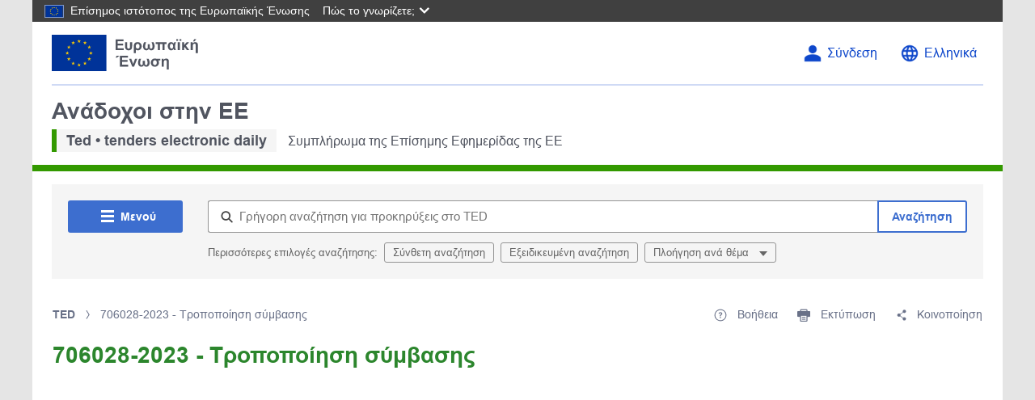

--- FILE ---
content_type: text/html;charset=UTF-8
request_url: https://ted.europa.eu/el/notice/-/detail/706028-2023
body_size: 28122
content:
































	
		
			<!DOCTYPE html>




























































<html class="ltr" dir="ltr" lang="el-GR">

<head>
	<title>706028-2023 - Τροποποίηση σύμβασης - TED</title>

	<meta content="initial-scale=1.0, width=device-width" name="viewport" />
































<meta content="text/html; charset=UTF-8" http-equiv="content-type" />












<script type="importmap">{"imports":{"react-dom":"/o/frontend-js-react-web/__liferay__/exports/react-dom.js","@clayui/breadcrumb":"/o/frontend-taglib-clay/__liferay__/exports/@clayui$breadcrumb.js","@clayui/charts":"/o/frontend-taglib-clay/__liferay__/exports/@clayui$charts.js","@clayui/empty-state":"/o/frontend-taglib-clay/__liferay__/exports/@clayui$empty-state.js","react":"/o/frontend-js-react-web/__liferay__/exports/react.js","react-dom-16":"/o/frontend-js-react-web/__liferay__/exports/react-dom-16.js","@clayui/navigation-bar":"/o/frontend-taglib-clay/__liferay__/exports/@clayui$navigation-bar.js","@clayui/icon":"/o/frontend-taglib-clay/__liferay__/exports/@clayui$icon.js","@clayui/table":"/o/frontend-taglib-clay/__liferay__/exports/@clayui$table.js","@clayui/slider":"/o/frontend-taglib-clay/__liferay__/exports/@clayui$slider.js","@clayui/multi-select":"/o/frontend-taglib-clay/__liferay__/exports/@clayui$multi-select.js","@clayui/nav":"/o/frontend-taglib-clay/__liferay__/exports/@clayui$nav.js","@clayui/provider":"/o/frontend-taglib-clay/__liferay__/exports/@clayui$provider.js","@clayui/panel":"/o/frontend-taglib-clay/__liferay__/exports/@clayui$panel.js","@liferay/dynamic-data-mapping-form-field-type":"/o/dynamic-data-mapping-form-field-type/__liferay__/index.js","@clayui/list":"/o/frontend-taglib-clay/__liferay__/exports/@clayui$list.js","@clayui/date-picker":"/o/frontend-taglib-clay/__liferay__/exports/@clayui$date-picker.js","@clayui/label":"/o/frontend-taglib-clay/__liferay__/exports/@clayui$label.js","@liferay/frontend-js-api/data-set":"/o/frontend-js-dependencies-web/__liferay__/exports/@liferay$js-api$data-set.js","@clayui/core":"/o/frontend-taglib-clay/__liferay__/exports/@clayui$core.js","@clayui/pagination-bar":"/o/frontend-taglib-clay/__liferay__/exports/@clayui$pagination-bar.js","@clayui/layout":"/o/frontend-taglib-clay/__liferay__/exports/@clayui$layout.js","@clayui/multi-step-nav":"/o/frontend-taglib-clay/__liferay__/exports/@clayui$multi-step-nav.js","@liferay/frontend-js-api":"/o/frontend-js-dependencies-web/__liferay__/exports/@liferay$js-api.js","@clayui/toolbar":"/o/frontend-taglib-clay/__liferay__/exports/@clayui$toolbar.js","@clayui/badge":"/o/frontend-taglib-clay/__liferay__/exports/@clayui$badge.js","react-dom-18":"/o/frontend-js-react-web/__liferay__/exports/react-dom-18.js","@clayui/link":"/o/frontend-taglib-clay/__liferay__/exports/@clayui$link.js","@clayui/card":"/o/frontend-taglib-clay/__liferay__/exports/@clayui$card.js","@clayui/tooltip":"/o/frontend-taglib-clay/__liferay__/exports/@clayui$tooltip.js","@clayui/button":"/o/frontend-taglib-clay/__liferay__/exports/@clayui$button.js","@clayui/tabs":"/o/frontend-taglib-clay/__liferay__/exports/@clayui$tabs.js","@clayui/sticker":"/o/frontend-taglib-clay/__liferay__/exports/@clayui$sticker.js","@clayui/form":"/o/frontend-taglib-clay/__liferay__/exports/@clayui$form.js","@clayui/popover":"/o/frontend-taglib-clay/__liferay__/exports/@clayui$popover.js","@clayui/shared":"/o/frontend-taglib-clay/__liferay__/exports/@clayui$shared.js","@clayui/localized-input":"/o/frontend-taglib-clay/__liferay__/exports/@clayui$localized-input.js","@clayui/modal":"/o/frontend-taglib-clay/__liferay__/exports/@clayui$modal.js","@clayui/color-picker":"/o/frontend-taglib-clay/__liferay__/exports/@clayui$color-picker.js","@clayui/pagination":"/o/frontend-taglib-clay/__liferay__/exports/@clayui$pagination.js","@clayui/autocomplete":"/o/frontend-taglib-clay/__liferay__/exports/@clayui$autocomplete.js","@clayui/management-toolbar":"/o/frontend-taglib-clay/__liferay__/exports/@clayui$management-toolbar.js","@clayui/time-picker":"/o/frontend-taglib-clay/__liferay__/exports/@clayui$time-picker.js","@clayui/upper-toolbar":"/o/frontend-taglib-clay/__liferay__/exports/@clayui$upper-toolbar.js","@clayui/loading-indicator":"/o/frontend-taglib-clay/__liferay__/exports/@clayui$loading-indicator.js","@clayui/drop-down":"/o/frontend-taglib-clay/__liferay__/exports/@clayui$drop-down.js","@clayui/data-provider":"/o/frontend-taglib-clay/__liferay__/exports/@clayui$data-provider.js","@liferay/language/":"/o/js/language/","@clayui/css":"/o/frontend-taglib-clay/__liferay__/exports/@clayui$css.js","@clayui/alert":"/o/frontend-taglib-clay/__liferay__/exports/@clayui$alert.js","@clayui/progress-bar":"/o/frontend-taglib-clay/__liferay__/exports/@clayui$progress-bar.js","react-16":"/o/frontend-js-react-web/__liferay__/exports/react-16.js","react-18":"/o/frontend-js-react-web/__liferay__/exports/react-18.js"},"scopes":{}}</script><script data-senna-track="temporary">var Liferay = window.Liferay || {};Liferay.Icons = Liferay.Icons || {};Liferay.Icons.controlPanelSpritemap = 'https://ted.europa.eu/o/admin-theme/images/clay/icons.svg'; Liferay.Icons.spritemap = 'https://ted.europa.eu/o/ted2-theme/images/clay/icons.svg';</script>
<script data-senna-track="permanent" type="text/javascript">window.Liferay = window.Liferay || {}; window.Liferay.CSP = {nonce: ''};</script>
<script data-senna-track="permanent" src="/combo?browserId=chrome&minifierType=js&languageId=el_GR&t=1767815801341&/o/frontend-js-jquery-web/jquery/jquery.min.js&/o/frontend-js-jquery-web/jquery/init.js&/o/frontend-js-jquery-web/jquery/ajax.js&/o/frontend-js-jquery-web/jquery/bootstrap.bundle.min.js&/o/frontend-js-jquery-web/jquery/collapsible_search.js&/o/frontend-js-jquery-web/jquery/fm.js&/o/frontend-js-jquery-web/jquery/form.js&/o/frontend-js-jquery-web/jquery/popper.min.js&/o/frontend-js-jquery-web/jquery/side_navigation.js" type="text/javascript"></script>
<link data-senna-track="temporary" href="https://ted.europa.eu/el/notice/-/detail/706028-2023" rel="canonical" />
<link data-senna-track="temporary" href="https://ted.europa.eu/es/notice/-/detail/706028-2023" hreflang="es-ES" rel="alternate" />
<link data-senna-track="temporary" href="https://ted.europa.eu/sv/notice/-/detail/706028-2023" hreflang="sv-SE" rel="alternate" />
<link data-senna-track="temporary" href="https://ted.europa.eu/bg/notice/-/detail/706028-2023" hreflang="bg-BG" rel="alternate" />
<link data-senna-track="temporary" href="https://ted.europa.eu/hr/notice/-/detail/706028-2023" hreflang="hr-HR" rel="alternate" />
<link data-senna-track="temporary" href="https://ted.europa.eu/lv/notice/-/detail/706028-2023" hreflang="lv-LV" rel="alternate" />
<link data-senna-track="temporary" href="https://ted.europa.eu/nl/notice/-/detail/706028-2023" hreflang="nl-NL" rel="alternate" />
<link data-senna-track="temporary" href="https://ted.europa.eu/mt/notice/-/detail/706028-2023" hreflang="mt-MT" rel="alternate" />
<link data-senna-track="temporary" href="https://ted.europa.eu/hu/notice/-/detail/706028-2023" hreflang="hu-HU" rel="alternate" />
<link data-senna-track="temporary" href="https://ted.europa.eu/de/notice/-/detail/706028-2023" hreflang="de-DE" rel="alternate" />
<link data-senna-track="temporary" href="https://ted.europa.eu/el/notice/-/detail/706028-2023" hreflang="el-GR" rel="alternate" />
<link data-senna-track="temporary" href="https://ted.europa.eu/cs/notice/-/detail/706028-2023" hreflang="cs-CZ" rel="alternate" />
<link data-senna-track="temporary" href="https://ted.europa.eu/da/notice/-/detail/706028-2023" hreflang="da-DK" rel="alternate" />
<link data-senna-track="temporary" href="https://ted.europa.eu/ga/notice/-/detail/706028-2023" hreflang="ga-IE" rel="alternate" />
<link data-senna-track="temporary" href="https://ted.europa.eu/et/notice/-/detail/706028-2023" hreflang="et-EE" rel="alternate" />
<link data-senna-track="temporary" href="https://ted.europa.eu/pl/notice/-/detail/706028-2023" hreflang="pl-PL" rel="alternate" />
<link data-senna-track="temporary" href="https://ted.europa.eu/fi/notice/-/detail/706028-2023" hreflang="fi-FI" rel="alternate" />
<link data-senna-track="temporary" href="https://ted.europa.eu/sk/notice/-/detail/706028-2023" hreflang="sk-SK" rel="alternate" />
<link data-senna-track="temporary" href="https://ted.europa.eu/it/notice/-/detail/706028-2023" hreflang="it-IT" rel="alternate" />
<link data-senna-track="temporary" href="https://ted.europa.eu/lt/notice/-/detail/706028-2023" hreflang="lt-LT" rel="alternate" />
<link data-senna-track="temporary" href="https://ted.europa.eu/sl/notice/-/detail/706028-2023" hreflang="sl-SI" rel="alternate" />
<link data-senna-track="temporary" href="https://ted.europa.eu/pt/notice/-/detail/706028-2023" hreflang="pt-PT" rel="alternate" />
<link data-senna-track="temporary" href="https://ted.europa.eu/fr/notice/-/detail/706028-2023" hreflang="fr-FR" rel="alternate" />
<link data-senna-track="temporary" href="https://ted.europa.eu/ro/notice/-/detail/706028-2023" hreflang="ro-RO" rel="alternate" />
<link data-senna-track="temporary" href="https://ted.europa.eu/en/notice/-/detail/706028-2023" hreflang="en-GB" rel="alternate" />
<link data-senna-track="temporary" href="https://ted.europa.eu/en/notice/-/detail/706028-2023" hreflang="x-default" rel="alternate" />

<meta property="og:locale" content="el_GR">
<meta property="og:locale:alternate" content="en_GB">
<meta property="og:locale:alternate" content="bg_BG">
<meta property="og:locale:alternate" content="es_ES">
<meta property="og:locale:alternate" content="cs_CZ">
<meta property="og:locale:alternate" content="da_DK">
<meta property="og:locale:alternate" content="de_DE">
<meta property="og:locale:alternate" content="et_EE">
<meta property="og:locale:alternate" content="el_GR">
<meta property="og:locale:alternate" content="fr_FR">
<meta property="og:locale:alternate" content="hr_HR">
<meta property="og:locale:alternate" content="it_IT">
<meta property="og:locale:alternate" content="lv_LV">
<meta property="og:locale:alternate" content="lt_LT">
<meta property="og:locale:alternate" content="hu_HU">
<meta property="og:locale:alternate" content="mt_MT">
<meta property="og:locale:alternate" content="nl_NL">
<meta property="og:locale:alternate" content="pl_PL">
<meta property="og:locale:alternate" content="pt_PT">
<meta property="og:locale:alternate" content="ro_RO">
<meta property="og:locale:alternate" content="sk_SK">
<meta property="og:locale:alternate" content="sl_SI">
<meta property="og:locale:alternate" content="fi_FI">
<meta property="og:locale:alternate" content="sv_SE">
<meta property="og:locale:alternate" content="ga_IE">
<meta property="og:site_name" content="TED">
<meta property="og:title" content="706028-2023 - Τροποποίηση σύμβασης">
<meta property="og:type" content="website">
<meta property="og:url" content="https://ted.europa.eu/el/notice/-/detail/706028-2023">


<link href="/documents/43503/1103116/favicon.ico/d3767476-8b80-a2c9-d9e8-245b087fde48" rel="apple-touch-icon" />
<link href="/documents/43503/1103116/favicon.ico/d3767476-8b80-a2c9-d9e8-245b087fde48" rel="icon" />



<link class="lfr-css-file" data-senna-track="temporary" href="https://ted.europa.eu/o/ted2-theme/css/clay.css?browserId=chrome&amp;themeId=ted2_WAR_ted2theme&amp;minifierType=css&amp;languageId=el_GR&amp;t=1767815812000" id="liferayAUICSS" rel="stylesheet" type="text/css" />









	<link href="/combo?browserId=chrome&amp;minifierType=css&amp;themeId=ted2_WAR_ted2theme&amp;languageId=el_GR&amp;com_liferay_asset_publisher_web_portlet_AssetPublisherPortlet_INSTANCE_qnql:%2Fo%2Fasset-publisher-web%2Fcss%2Fmain.css&amp;com_liferay_journal_content_web_portlet_JournalContentPortlet_INSTANCE_aldh:%2Fo%2Fjournal-content-web%2Fcss%2Fmain.css&amp;com_liferay_product_navigation_product_menu_web_portlet_ProductMenuPortlet:%2Fo%2Fproduct-navigation-product-menu-web%2Fcss%2Fmain.css&amp;com_liferay_site_navigation_menu_web_portlet_SiteNavigationMenuPortlet_INSTANCE_aeen:%2Fo%2Fsite-navigation-menu-web%2Fcss%2Fmain.css&amp;t=1767815812000" rel="stylesheet" type="text/css"
 data-senna-track="temporary" id="e4b5963a" />








<script type="text/javascript" data-senna-track="temporary">
	// <![CDATA[
		var Liferay = Liferay || {};

		Liferay.Browser = {
			acceptsGzip: function () {
				return true;
			},

			

			getMajorVersion: function () {
				return 131.0;
			},

			getRevision: function () {
				return '537.36';
			},
			getVersion: function () {
				return '131.0';
			},

			

			isAir: function () {
				return false;
			},
			isChrome: function () {
				return true;
			},
			isEdge: function () {
				return false;
			},
			isFirefox: function () {
				return false;
			},
			isGecko: function () {
				return true;
			},
			isIe: function () {
				return false;
			},
			isIphone: function () {
				return false;
			},
			isLinux: function () {
				return false;
			},
			isMac: function () {
				return true;
			},
			isMobile: function () {
				return false;
			},
			isMozilla: function () {
				return false;
			},
			isOpera: function () {
				return false;
			},
			isRtf: function () {
				return true;
			},
			isSafari: function () {
				return true;
			},
			isSun: function () {
				return false;
			},
			isWebKit: function () {
				return true;
			},
			isWindows: function () {
				return false;
			}
		};

		Liferay.Data = Liferay.Data || {};

		Liferay.Data.ICONS_INLINE_SVG = true;

		Liferay.Data.NAV_SELECTOR = '#navigation';

		Liferay.Data.NAV_SELECTOR_MOBILE = '#navigationCollapse';

		Liferay.Data.isCustomizationView = function () {
			return false;
		};

		Liferay.Data.notices = [
			
		];

		(function () {
			var available = {};

			var direction = {};

			

				available['en_GB'] = 'Αγγλικά\x20\x28Ηνωμένο\x20Βασίλειο\x29';
				direction['en_GB'] = 'ltr';

			

				available['bg_BG'] = 'Βουλγαρικά\x20\x28Βουλγαρία\x29';
				direction['bg_BG'] = 'ltr';

			

				available['es_ES'] = 'Ισπανικά\x20\x28Ισπανία\x29';
				direction['es_ES'] = 'ltr';

			

				available['cs_CZ'] = 'Τσεχικά\x20\x28Τσεχία\x29';
				direction['cs_CZ'] = 'ltr';

			

				available['da_DK'] = 'Δανικά\x20\x28Δανία\x29';
				direction['da_DK'] = 'ltr';

			

				available['de_DE'] = 'Γερμανικά\x20\x28Γερμανία\x29';
				direction['de_DE'] = 'ltr';

			

				available['et_EE'] = 'Εσθονικά\x20\x28Εσθονία\x29';
				direction['et_EE'] = 'ltr';

			

				available['el_GR'] = 'Ελληνικά\x20\x28Ελλάδα\x29';
				direction['el_GR'] = 'ltr';

			

				available['fr_FR'] = 'Γαλλικά\x20\x28Γαλλία\x29';
				direction['fr_FR'] = 'ltr';

			

				available['ga_IE'] = 'Ιρλανδικά\x20\x28Ιρλανδία\x29';
				direction['ga_IE'] = 'ltr';

			

				available['hr_HR'] = 'Κροατικά\x20\x28Κροατία\x29';
				direction['hr_HR'] = 'ltr';

			

				available['it_IT'] = 'Ιταλικά\x20\x28Ιταλία\x29';
				direction['it_IT'] = 'ltr';

			

				available['lv_LV'] = 'Λετονικά\x20\x28Λετονία\x29';
				direction['lv_LV'] = 'ltr';

			

				available['lt_LT'] = 'Λιθουανικά\x20\x28Λιθουανία\x29';
				direction['lt_LT'] = 'ltr';

			

				available['hu_HU'] = 'Ουγγρικά\x20\x28Ουγγαρία\x29';
				direction['hu_HU'] = 'ltr';

			

				available['mt_MT'] = 'Μαλτεζικά\x20\x28Μάλτα\x29';
				direction['mt_MT'] = 'ltr';

			

				available['nl_NL'] = 'Ολλανδικά\x20\x28Κάτω\x20Χώρες\x29';
				direction['nl_NL'] = 'ltr';

			

				available['pl_PL'] = 'Πολωνικά\x20\x28Πολωνία\x29';
				direction['pl_PL'] = 'ltr';

			

				available['pt_PT'] = 'Πορτογαλικά\x20\x28Πορτογαλία\x29';
				direction['pt_PT'] = 'ltr';

			

				available['ro_RO'] = 'Ρουμανικά\x20\x28Ρουμανία\x29';
				direction['ro_RO'] = 'ltr';

			

				available['sk_SK'] = 'Σλοβακικά\x20\x28Σλοβακία\x29';
				direction['sk_SK'] = 'ltr';

			

				available['sl_SI'] = 'Σλοβενικά\x20\x28Σλοβενία\x29';
				direction['sl_SI'] = 'ltr';

			

				available['fi_FI'] = 'Φινλανδικά\x20\x28Φινλανδία\x29';
				direction['fi_FI'] = 'ltr';

			

				available['sv_SE'] = 'Σουηδικά\x20\x28Σουηδία\x29';
				direction['sv_SE'] = 'ltr';

			

			let _cache = {};

			if (Liferay && Liferay.Language && Liferay.Language._cache) {
				_cache = Liferay.Language._cache;
			}

			Liferay.Language = {
				_cache,
				available,
				direction,
				get: function(key) {
					let value = Liferay.Language._cache[key];

					if (value === undefined) {
						value = key;
					}

					return value;
				}
			};
		})();

		var featureFlags = {"LPD-10964":false,"LPD-37927":false,"LPD-10889":false,"LPS-193884":false,"LPD-30371":false,"LPD-11131":true,"LPS-178642":false,"LPS-193005":false,"LPD-31789":false,"LPD-10562":false,"LPD-11212":false,"COMMERCE-8087":false,"LPD-39304":true,"LPD-13311":true,"LRAC-10757":false,"LPD-35941":false,"LPS-180090":false,"LPS-178052":false,"LPD-21414":false,"LPS-185892":false,"LPS-186620":false,"LPD-40533":true,"LPD-40534":true,"LPS-184404":false,"LPD-40530":true,"LPD-20640":false,"LPS-198183":false,"LPD-38869":true,"LPD-35678":false,"LPD-6378":false,"LPS-153714":false,"LPD-11848":false,"LPS-170670":false,"LPD-7822":false,"LPS-169981":false,"LPD-21926":false,"LPS-177027":false,"LPD-37531":false,"LPD-11003":false,"LPD-36446":false,"LPD-39437":false,"LPS-135430":false,"LPD-20556":false,"LPD-45276":false,"LPS-134060":false,"LPS-164563":false,"LPD-32050":false,"LPS-122920":false,"LPS-199086":false,"LPD-35128":false,"LPD-10588":false,"LPD-13778":true,"LPD-11313":false,"LPD-6368":false,"LPD-34594":false,"LPS-202104":false,"LPD-19955":false,"LPD-35443":false,"LPD-39967":false,"LPD-11235":false,"LPD-11232":false,"LPS-196935":true,"LPD-43542":false,"LPS-176691":false,"LPS-197909":false,"LPD-29516":false,"COMMERCE-8949":false,"LPD-11228":false,"LPS-153813":false,"LPD-17809":false,"COMMERCE-13024":false,"LPS-165482":false,"LPS-193551":false,"LPS-197477":false,"LPS-174816":false,"LPS-186360":false,"LPD-30204":false,"LPD-32867":false,"LPS-153332":false,"LPD-35013":true,"LPS-179669":false,"LPS-174417":false,"LPD-44091":true,"LPD-31212":false,"LPD-18221":false,"LPS-155284":false,"LRAC-15017":false,"LPD-19870":false,"LPS-200108":false,"LPD-20131":false,"LPS-159643":false,"LPS-129412":false,"LPS-169837":false,"LPD-20379":false};

		Liferay.FeatureFlags = Object.keys(featureFlags).reduce(
			(acc, key) => ({
				...acc, [key]: featureFlags[key] === 'true' || featureFlags[key] === true
			}), {}
		);

		Liferay.PortletKeys = {
			DOCUMENT_LIBRARY: 'com_liferay_document_library_web_portlet_DLPortlet',
			DYNAMIC_DATA_MAPPING: 'com_liferay_dynamic_data_mapping_web_portlet_DDMPortlet',
			ITEM_SELECTOR: 'com_liferay_item_selector_web_portlet_ItemSelectorPortlet'
		};

		Liferay.PropsValues = {
			JAVASCRIPT_SINGLE_PAGE_APPLICATION_TIMEOUT: 0,
			UPLOAD_SERVLET_REQUEST_IMPL_MAX_SIZE: 104857600
		};

		Liferay.ThemeDisplay = {

			

			
				getLayoutId: function () {
					return '202';
				},

				

				getLayoutRelativeControlPanelURL: function () {
					return '/el/group/ted/~/control_panel/manage?p_p_id=gr_open_fragments_ViewPortlet';
				},

				getLayoutRelativeURL: function () {
					return '/el/notice';
				},
				getLayoutURL: function () {
					return 'https://ted.europa.eu/el/notice';
				},
				getParentLayoutId: function () {
					return '0';
				},
				isControlPanel: function () {
					return false;
				},
				isPrivateLayout: function () {
					return 'false';
				},
				isVirtualLayout: function () {
					return false;
				},
			

			getBCP47LanguageId: function () {
				return 'el-GR';
			},
			getCanonicalURL: function () {

				

				return 'https\x3a\x2f\x2fted\x2eeuropa\x2eeu\x2fel\x2fnotice\x2f-\x2fdetail\x2f706028-2023';
			},
			getCDNBaseURL: function () {
				return 'https://ted.europa.eu';
			},
			getCDNDynamicResourcesHost: function () {
				return '';
			},
			getCDNHost: function () {
				return '';
			},
			getCompanyGroupId: function () {
				return '20125';
			},
			getCompanyId: function () {
				return '20099';
			},
			getDefaultLanguageId: function () {
				return 'en_GB';
			},
			getDoAsUserIdEncoded: function () {
				return '';
			},
			getLanguageId: function () {
				return 'el_GR';
			},
			getParentGroupId: function () {
				return '43503';
			},
			getPathContext: function () {
				return '';
			},
			getPathImage: function () {
				return '/image';
			},
			getPathJavaScript: function () {
				return '/o/frontend-js-web';
			},
			getPathMain: function () {
				return '/el/c';
			},
			getPathThemeImages: function () {
				return 'https://ted.europa.eu/o/ted2-theme/images';
			},
			getPathThemeRoot: function () {
				return '/o/ted2-theme';
			},
			getPlid: function () {
				return '318';
			},
			getPortalURL: function () {
				return 'https://ted.europa.eu';
			},
			getRealUserId: function () {
				return '5654201';
			},
			getRemoteAddr: function () {
				return '18.219.88.89';
			},
			getRemoteHost: function () {
				return '18.219.88.89';
			},
			getScopeGroupId: function () {
				return '43503';
			},
			getScopeGroupIdOrLiveGroupId: function () {
				return '43503';
			},
			getSessionId: function () {
				return '';
			},
			getSiteAdminURL: function () {
				return 'https://ted.europa.eu/group/ted/~/control_panel/manage?p_p_lifecycle=0&p_p_state=maximized&p_p_mode=view';
			},
			getSiteGroupId: function () {
				return '43503';
			},
			getTimeZone: function() {
				return 'GMT';
			},
			getURLControlPanel: function() {
				return '/el/group/control_panel?refererPlid=318';
			},
			getURLHome: function () {
				return 'https\x3a\x2f\x2fted\x2eeuropa\x2eeu\x2fweb\x2fted';
			},
			getUserEmailAddress: function () {
				return '';
			},
			getUserId: function () {
				return '5654201';
			},
			getUserName: function () {
				return '';
			},
			isAddSessionIdToURL: function () {
				return false;
			},
			isImpersonated: function () {
				return false;
			},
			isSignedIn: function () {
				return false;
			},

			isStagedPortlet: function () {
				
					
						return true;
					
					
			},

			isStateExclusive: function () {
				return false;
			},
			isStateMaximized: function () {
				return false;
			},
			isStatePopUp: function () {
				return false;
			}
		};

		var themeDisplay = Liferay.ThemeDisplay;

		Liferay.AUI = {

			

			getCombine: function () {
				return true;
			},
			getComboPath: function () {
				return '/combo/?browserId=chrome&minifierType=&languageId=el_GR&t=1767815803900&';
			},
			getDateFormat: function () {
				return '%d/%m/%Y';
			},
			getEditorCKEditorPath: function () {
				return '/o/frontend-editor-ckeditor-web';
			},
			getFilter: function () {
				var filter = 'raw';

				
					
						filter = 'min';
					
					

				return filter;
			},
			getFilterConfig: function () {
				var instance = this;

				var filterConfig = null;

				if (!instance.getCombine()) {
					filterConfig = {
						replaceStr: '.js' + instance.getStaticResourceURLParams(),
						searchExp: '\\.js$'
					};
				}

				return filterConfig;
			},
			getJavaScriptRootPath: function () {
				return '/o/frontend-js-web';
			},
			getPortletRootPath: function () {
				return '/html/portlet';
			},
			getStaticResourceURLParams: function () {
				return '?browserId=chrome&minifierType=&languageId=el_GR&t=1767815803900';
			}
		};

		Liferay.authToken = '5xBzmP6d';

		

		Liferay.currentURL = '\x2fel\x2fnotice\x2f-\x2fdetail\x2f706028-2023';
		Liferay.currentURLEncoded = '\x252Fel\x252Fnotice\x252F-\x252Fdetail\x252F706028-2023';
	// ]]>
</script>

<script data-senna-track="temporary" type="text/javascript">window.__CONFIG__= {basePath: '',combine: true, defaultURLParams: null, explainResolutions: false, exposeGlobal: false, logLevel: 'warn', moduleType: 'module', namespace:'Liferay', nonce: '', reportMismatchedAnonymousModules: 'warn', resolvePath: '/o/js_resolve_modules', url: '/combo/?browserId=chrome&minifierType=js&languageId=el_GR&t=1767815803900&', waitTimeout: 60000};</script><script data-senna-track="permanent" src="/o/frontend-js-loader-modules-extender/loader.js?&mac=9WaMmhziBCkScHZwrrVcOR7VZF4=&browserId=chrome&languageId=el_GR&minifierType=js" type="text/javascript"></script><script data-senna-track="permanent" src="/combo?browserId=chrome&minifierType=js&languageId=el_GR&t=1767815803900&/o/frontend-js-aui-web/aui/aui/aui-min.js&/o/frontend-js-aui-web/liferay/modules.js&/o/frontend-js-aui-web/liferay/aui_sandbox.js&/o/frontend-js-aui-web/aui/attribute-base/attribute-base-min.js&/o/frontend-js-aui-web/aui/attribute-complex/attribute-complex-min.js&/o/frontend-js-aui-web/aui/attribute-core/attribute-core-min.js&/o/frontend-js-aui-web/aui/attribute-observable/attribute-observable-min.js&/o/frontend-js-aui-web/aui/attribute-extras/attribute-extras-min.js&/o/frontend-js-aui-web/aui/event-custom-base/event-custom-base-min.js&/o/frontend-js-aui-web/aui/event-custom-complex/event-custom-complex-min.js&/o/frontend-js-aui-web/aui/oop/oop-min.js&/o/frontend-js-aui-web/aui/aui-base-lang/aui-base-lang-min.js&/o/frontend-js-aui-web/liferay/dependency.js&/o/frontend-js-aui-web/liferay/util.js&/o/oauth2-provider-web/js/liferay.js&/o/frontend-js-web/liferay/dom_task_runner.js&/o/frontend-js-web/liferay/events.js&/o/frontend-js-web/liferay/lazy_load.js&/o/frontend-js-web/liferay/liferay.js&/o/frontend-js-web/liferay/global.bundle.js&/o/frontend-js-web/liferay/portlet.js&/o/frontend-js-web/liferay/workflow.js" type="text/javascript"></script>
<script data-senna-track="temporary" type="text/javascript">window.Liferay = Liferay || {}; window.Liferay.OAuth2 = {getAuthorizeURL: function() {return 'https://ted.europa.eu/o/oauth2/authorize';}, getBuiltInRedirectURL: function() {return 'https://ted.europa.eu/o/oauth2/redirect';}, getIntrospectURL: function() { return 'https://ted.europa.eu/o/oauth2/introspect';}, getTokenURL: function() {return 'https://ted.europa.eu/o/oauth2/token';}, getUserAgentApplication: function(externalReferenceCode) {return Liferay.OAuth2._userAgentApplications[externalReferenceCode];}, _userAgentApplications: {}}</script><script data-senna-track="temporary" type="text/javascript">try {var MODULE_MAIN='calendar-web@5.0.105/index';var MODULE_PATH='/o/calendar-web';/**
 * SPDX-FileCopyrightText: (c) 2000 Liferay, Inc. https://liferay.com
 * SPDX-License-Identifier: LGPL-2.1-or-later OR LicenseRef-Liferay-DXP-EULA-2.0.0-2023-06
 */

(function () {
	AUI().applyConfig({
		groups: {
			calendar: {
				base: MODULE_PATH + '/js/legacy/',
				combine: Liferay.AUI.getCombine(),
				filter: Liferay.AUI.getFilterConfig(),
				modules: {
					'liferay-calendar-a11y': {
						path: 'calendar_a11y.js',
						requires: ['calendar'],
					},
					'liferay-calendar-container': {
						path: 'calendar_container.js',
						requires: [
							'aui-alert',
							'aui-base',
							'aui-component',
							'liferay-portlet-base',
						],
					},
					'liferay-calendar-date-picker-sanitizer': {
						path: 'date_picker_sanitizer.js',
						requires: ['aui-base'],
					},
					'liferay-calendar-interval-selector': {
						path: 'interval_selector.js',
						requires: ['aui-base', 'liferay-portlet-base'],
					},
					'liferay-calendar-interval-selector-scheduler-event-link': {
						path: 'interval_selector_scheduler_event_link.js',
						requires: ['aui-base', 'liferay-portlet-base'],
					},
					'liferay-calendar-list': {
						path: 'calendar_list.js',
						requires: [
							'aui-template-deprecated',
							'liferay-scheduler',
						],
					},
					'liferay-calendar-message-util': {
						path: 'message_util.js',
						requires: ['liferay-util-window'],
					},
					'liferay-calendar-recurrence-converter': {
						path: 'recurrence_converter.js',
						requires: [],
					},
					'liferay-calendar-recurrence-dialog': {
						path: 'recurrence.js',
						requires: [
							'aui-base',
							'liferay-calendar-recurrence-util',
						],
					},
					'liferay-calendar-recurrence-util': {
						path: 'recurrence_util.js',
						requires: ['aui-base', 'liferay-util-window'],
					},
					'liferay-calendar-reminders': {
						path: 'calendar_reminders.js',
						requires: ['aui-base'],
					},
					'liferay-calendar-remote-services': {
						path: 'remote_services.js',
						requires: [
							'aui-base',
							'aui-component',
							'liferay-calendar-util',
							'liferay-portlet-base',
						],
					},
					'liferay-calendar-session-listener': {
						path: 'session_listener.js',
						requires: ['aui-base', 'liferay-scheduler'],
					},
					'liferay-calendar-simple-color-picker': {
						path: 'simple_color_picker.js',
						requires: ['aui-base', 'aui-template-deprecated'],
					},
					'liferay-calendar-simple-menu': {
						path: 'simple_menu.js',
						requires: [
							'aui-base',
							'aui-template-deprecated',
							'event-outside',
							'event-touch',
							'widget-modality',
							'widget-position',
							'widget-position-align',
							'widget-position-constrain',
							'widget-stack',
							'widget-stdmod',
						],
					},
					'liferay-calendar-util': {
						path: 'calendar_util.js',
						requires: [
							'aui-datatype',
							'aui-io',
							'aui-scheduler',
							'aui-toolbar',
							'autocomplete',
							'autocomplete-highlighters',
						],
					},
					'liferay-scheduler': {
						path: 'scheduler.js',
						requires: [
							'async-queue',
							'aui-datatype',
							'aui-scheduler',
							'dd-plugin',
							'liferay-calendar-a11y',
							'liferay-calendar-message-util',
							'liferay-calendar-recurrence-converter',
							'liferay-calendar-recurrence-util',
							'liferay-calendar-util',
							'liferay-scheduler-event-recorder',
							'liferay-scheduler-models',
							'promise',
							'resize-plugin',
						],
					},
					'liferay-scheduler-event-recorder': {
						path: 'scheduler_event_recorder.js',
						requires: [
							'dd-plugin',
							'liferay-calendar-util',
							'resize-plugin',
						],
					},
					'liferay-scheduler-models': {
						path: 'scheduler_models.js',
						requires: [
							'aui-datatype',
							'dd-plugin',
							'liferay-calendar-util',
						],
					},
				},
				root: MODULE_PATH + '/js/legacy/',
			},
		},
	});
})();
} catch(error) {console.error(error);}try {var MODULE_MAIN='contacts-web@5.0.65/index';var MODULE_PATH='/o/contacts-web';/**
 * SPDX-FileCopyrightText: (c) 2000 Liferay, Inc. https://liferay.com
 * SPDX-License-Identifier: LGPL-2.1-or-later OR LicenseRef-Liferay-DXP-EULA-2.0.0-2023-06
 */

(function () {
	AUI().applyConfig({
		groups: {
			contactscenter: {
				base: MODULE_PATH + '/js/legacy/',
				combine: Liferay.AUI.getCombine(),
				filter: Liferay.AUI.getFilterConfig(),
				modules: {
					'liferay-contacts-center': {
						path: 'main.js',
						requires: [
							'aui-io-plugin-deprecated',
							'aui-toolbar',
							'autocomplete-base',
							'datasource-io',
							'json-parse',
							'liferay-portlet-base',
							'liferay-util-window',
						],
					},
				},
				root: MODULE_PATH + '/js/legacy/',
			},
		},
	});
})();
} catch(error) {console.error(error);}try {var MODULE_MAIN='@liferay/document-library-web@6.0.198/index';var MODULE_PATH='/o/document-library-web';/**
 * SPDX-FileCopyrightText: (c) 2000 Liferay, Inc. https://liferay.com
 * SPDX-License-Identifier: LGPL-2.1-or-later OR LicenseRef-Liferay-DXP-EULA-2.0.0-2023-06
 */

(function () {
	AUI().applyConfig({
		groups: {
			dl: {
				base: MODULE_PATH + '/js/legacy/',
				combine: Liferay.AUI.getCombine(),
				filter: Liferay.AUI.getFilterConfig(),
				modules: {
					'document-library-upload-component': {
						path: 'DocumentLibraryUpload.js',
						requires: [
							'aui-component',
							'aui-data-set-deprecated',
							'aui-overlay-manager-deprecated',
							'aui-overlay-mask-deprecated',
							'aui-parse-content',
							'aui-progressbar',
							'aui-template-deprecated',
							'liferay-search-container',
							'querystring-parse-simple',
							'uploader',
						],
					},
				},
				root: MODULE_PATH + '/js/legacy/',
			},
		},
	});
})();
} catch(error) {console.error(error);}try {var MODULE_MAIN='dynamic-data-mapping-web@5.0.115/index';var MODULE_PATH='/o/dynamic-data-mapping-web';/**
 * SPDX-FileCopyrightText: (c) 2000 Liferay, Inc. https://liferay.com
 * SPDX-License-Identifier: LGPL-2.1-or-later OR LicenseRef-Liferay-DXP-EULA-2.0.0-2023-06
 */

(function () {
	const LiferayAUI = Liferay.AUI;

	AUI().applyConfig({
		groups: {
			ddm: {
				base: MODULE_PATH + '/js/legacy/',
				combine: Liferay.AUI.getCombine(),
				filter: LiferayAUI.getFilterConfig(),
				modules: {
					'liferay-ddm-form': {
						path: 'ddm_form.js',
						requires: [
							'aui-base',
							'aui-datatable',
							'aui-datatype',
							'aui-image-viewer',
							'aui-parse-content',
							'aui-set',
							'aui-sortable-list',
							'json',
							'liferay-form',
							'liferay-map-base',
							'liferay-translation-manager',
							'liferay-util-window',
						],
					},
					'liferay-portlet-dynamic-data-mapping': {
						condition: {
							trigger: 'liferay-document-library',
						},
						path: 'main.js',
						requires: [
							'arraysort',
							'aui-form-builder-deprecated',
							'aui-form-validator',
							'aui-map',
							'aui-text-unicode',
							'json',
							'liferay-menu',
							'liferay-translation-manager',
							'liferay-util-window',
							'text',
						],
					},
					'liferay-portlet-dynamic-data-mapping-custom-fields': {
						condition: {
							trigger: 'liferay-document-library',
						},
						path: 'custom_fields.js',
						requires: ['liferay-portlet-dynamic-data-mapping'],
					},
				},
				root: MODULE_PATH + '/js/legacy/',
			},
		},
	});
})();
} catch(error) {console.error(error);}try {var MODULE_MAIN='exportimport-web@5.0.100/index';var MODULE_PATH='/o/exportimport-web';/**
 * SPDX-FileCopyrightText: (c) 2000 Liferay, Inc. https://liferay.com
 * SPDX-License-Identifier: LGPL-2.1-or-later OR LicenseRef-Liferay-DXP-EULA-2.0.0-2023-06
 */

(function () {
	AUI().applyConfig({
		groups: {
			exportimportweb: {
				base: MODULE_PATH + '/js/legacy/',
				combine: Liferay.AUI.getCombine(),
				filter: Liferay.AUI.getFilterConfig(),
				modules: {
					'liferay-export-import-export-import': {
						path: 'main.js',
						requires: [
							'aui-datatype',
							'aui-dialog-iframe-deprecated',
							'aui-modal',
							'aui-parse-content',
							'aui-toggler',
							'liferay-portlet-base',
							'liferay-util-window',
						],
					},
				},
				root: MODULE_PATH + '/js/legacy/',
			},
		},
	});
})();
} catch(error) {console.error(error);}try {var MODULE_MAIN='frontend-editor-alloyeditor-web@5.0.56/index';var MODULE_PATH='/o/frontend-editor-alloyeditor-web';/**
 * SPDX-FileCopyrightText: (c) 2000 Liferay, Inc. https://liferay.com
 * SPDX-License-Identifier: LGPL-2.1-or-later OR LicenseRef-Liferay-DXP-EULA-2.0.0-2023-06
 */

(function () {
	AUI().applyConfig({
		groups: {
			alloyeditor: {
				base: MODULE_PATH + '/js/legacy/',
				combine: Liferay.AUI.getCombine(),
				filter: Liferay.AUI.getFilterConfig(),
				modules: {
					'liferay-alloy-editor': {
						path: 'alloyeditor.js',
						requires: [
							'aui-component',
							'liferay-portlet-base',
							'timers',
						],
					},
					'liferay-alloy-editor-source': {
						path: 'alloyeditor_source.js',
						requires: [
							'aui-debounce',
							'liferay-fullscreen-source-editor',
							'liferay-source-editor',
							'plugin',
						],
					},
				},
				root: MODULE_PATH + '/js/legacy/',
			},
		},
	});
})();
} catch(error) {console.error(error);}try {var MODULE_MAIN='frontend-js-components-web@2.0.80/index';var MODULE_PATH='/o/frontend-js-components-web';/**
 * SPDX-FileCopyrightText: (c) 2000 Liferay, Inc. https://liferay.com
 * SPDX-License-Identifier: LGPL-2.1-or-later OR LicenseRef-Liferay-DXP-EULA-2.0.0-2023-06
 */

(function () {
	AUI().applyConfig({
		groups: {
			components: {

				// eslint-disable-next-line
				mainModule: MODULE_MAIN,
			},
		},
	});
})();
} catch(error) {console.error(error);}try {var MODULE_MAIN='@liferay/frontend-js-react-web@5.0.54/index';var MODULE_PATH='/o/frontend-js-react-web';/**
 * SPDX-FileCopyrightText: (c) 2000 Liferay, Inc. https://liferay.com
 * SPDX-License-Identifier: LGPL-2.1-or-later OR LicenseRef-Liferay-DXP-EULA-2.0.0-2023-06
 */

(function () {
	AUI().applyConfig({
		groups: {
			react: {

				// eslint-disable-next-line
				mainModule: MODULE_MAIN,
			},
		},
	});
})();
} catch(error) {console.error(error);}try {var MODULE_MAIN='@liferay/frontend-js-state-web@1.0.30/index';var MODULE_PATH='/o/frontend-js-state-web';/**
 * SPDX-FileCopyrightText: (c) 2000 Liferay, Inc. https://liferay.com
 * SPDX-License-Identifier: LGPL-2.1-or-later OR LicenseRef-Liferay-DXP-EULA-2.0.0-2023-06
 */

(function () {
	AUI().applyConfig({
		groups: {
			state: {

				// eslint-disable-next-line
				mainModule: MODULE_MAIN,
			},
		},
	});
})();
} catch(error) {console.error(error);}try {var MODULE_MAIN='portal-search-web@6.0.148/index';var MODULE_PATH='/o/portal-search-web';/**
 * SPDX-FileCopyrightText: (c) 2000 Liferay, Inc. https://liferay.com
 * SPDX-License-Identifier: LGPL-2.1-or-later OR LicenseRef-Liferay-DXP-EULA-2.0.0-2023-06
 */

(function () {
	AUI().applyConfig({
		groups: {
			search: {
				base: MODULE_PATH + '/js/',
				combine: Liferay.AUI.getCombine(),
				filter: Liferay.AUI.getFilterConfig(),
				modules: {
					'liferay-search-custom-range-facet': {
						path: 'custom_range_facet.js',
						requires: ['aui-form-validator'],
					},
				},
				root: MODULE_PATH + '/js/',
			},
		},
	});
})();
} catch(error) {console.error(error);}try {var MODULE_MAIN='portal-workflow-kaleo-designer-web@5.0.146/index';var MODULE_PATH='/o/portal-workflow-kaleo-designer-web';/**
 * SPDX-FileCopyrightText: (c) 2000 Liferay, Inc. https://liferay.com
 * SPDX-License-Identifier: LGPL-2.1-or-later OR LicenseRef-Liferay-DXP-EULA-2.0.0-2023-06
 */

(function () {
	AUI().applyConfig({
		groups: {
			'kaleo-designer': {
				base: MODULE_PATH + '/designer/js/legacy/',
				combine: Liferay.AUI.getCombine(),
				filter: Liferay.AUI.getFilterConfig(),
				modules: {
					'liferay-kaleo-designer-autocomplete-util': {
						path: 'autocomplete_util.js',
						requires: ['autocomplete', 'autocomplete-highlighters'],
					},
					'liferay-kaleo-designer-definition-diagram-controller': {
						path: 'definition_diagram_controller.js',
						requires: [
							'liferay-kaleo-designer-field-normalizer',
							'liferay-kaleo-designer-utils',
						],
					},
					'liferay-kaleo-designer-dialogs': {
						path: 'dialogs.js',
						requires: ['liferay-util-window'],
					},
					'liferay-kaleo-designer-editors': {
						path: 'editors.js',
						requires: [
							'aui-ace-editor',
							'aui-ace-editor-mode-xml',
							'aui-base',
							'aui-datatype',
							'aui-node',
							'liferay-kaleo-designer-autocomplete-util',
							'liferay-kaleo-designer-utils',
						],
					},
					'liferay-kaleo-designer-field-normalizer': {
						path: 'field_normalizer.js',
						requires: ['liferay-kaleo-designer-remote-services'],
					},
					'liferay-kaleo-designer-nodes': {
						path: 'nodes.js',
						requires: [
							'aui-datatable',
							'aui-datatype',
							'aui-diagram-builder',
							'liferay-kaleo-designer-editors',
							'liferay-kaleo-designer-utils',
						],
					},
					'liferay-kaleo-designer-remote-services': {
						path: 'remote_services.js',
						requires: ['aui-io'],
					},
					'liferay-kaleo-designer-templates': {
						path: 'templates.js',
						requires: ['aui-tpl-snippets-deprecated'],
					},
					'liferay-kaleo-designer-utils': {
						path: 'utils.js',
						requires: [],
					},
					'liferay-kaleo-designer-xml-definition': {
						path: 'xml_definition.js',
						requires: [
							'aui-base',
							'aui-component',
							'dataschema-xml',
							'datatype-xml',
						],
					},
					'liferay-kaleo-designer-xml-definition-serializer': {
						path: 'xml_definition_serializer.js',
						requires: ['escape', 'liferay-kaleo-designer-xml-util'],
					},
					'liferay-kaleo-designer-xml-util': {
						path: 'xml_util.js',
						requires: ['aui-base'],
					},
					'liferay-portlet-kaleo-designer': {
						path: 'main.js',
						requires: [
							'aui-ace-editor',
							'aui-ace-editor-mode-xml',
							'aui-tpl-snippets-deprecated',
							'dataschema-xml',
							'datasource',
							'datatype-xml',
							'event-valuechange',
							'io-form',
							'liferay-kaleo-designer-autocomplete-util',
							'liferay-kaleo-designer-editors',
							'liferay-kaleo-designer-nodes',
							'liferay-kaleo-designer-remote-services',
							'liferay-kaleo-designer-utils',
							'liferay-kaleo-designer-xml-util',
							'liferay-util-window',
						],
					},
				},
				root: MODULE_PATH + '/designer/js/legacy/',
			},
		},
	});
})();
} catch(error) {console.error(error);}try {var MODULE_MAIN='staging-processes-web@5.0.65/index';var MODULE_PATH='/o/staging-processes-web';/**
 * SPDX-FileCopyrightText: (c) 2000 Liferay, Inc. https://liferay.com
 * SPDX-License-Identifier: LGPL-2.1-or-later OR LicenseRef-Liferay-DXP-EULA-2.0.0-2023-06
 */

(function () {
	AUI().applyConfig({
		groups: {
			stagingprocessesweb: {
				base: MODULE_PATH + '/js/legacy/',
				combine: Liferay.AUI.getCombine(),
				filter: Liferay.AUI.getFilterConfig(),
				modules: {
					'liferay-staging-processes-export-import': {
						path: 'main.js',
						requires: [
							'aui-datatype',
							'aui-dialog-iframe-deprecated',
							'aui-modal',
							'aui-parse-content',
							'aui-toggler',
							'liferay-portlet-base',
							'liferay-util-window',
						],
					},
				},
				root: MODULE_PATH + '/js/legacy/',
			},
		},
	});
})();
} catch(error) {console.error(error);}</script>




<script type="text/javascript" data-senna-track="temporary">
	// <![CDATA[
		
			
				
		

		
	// ]]>
</script>





	
		

			

			
		
		



	
		

			

			
		
		



	
		

			

			
				<meta name="google-site-verification" content="Q9ZkFowexp10LNVVFoJhwIMWwBTKoVV-afynQ2l2uCA" />


<script type="text/javascript">
(function(window, document, dataLayerName, id) {
window[dataLayerName]=window[dataLayerName]||[],window[dataLayerName].push({start:(new Date).getTime(),event:"stg.start"});var scripts=document.getElementsByTagName('script')[0],tags=document.createElement('script');
function stgCreateCookie(a,b,c){var d="";if(c){var e=new Date;e.setTime(e.getTime()+24*c*60*60*1e3),d="; expires="+e.toUTCString();f="; SameSite=Strict"}document.cookie=a+"="+b+d+f+"; path=/"}
var isStgDebug=(window.location.href.match("stg_debug")||document.cookie.match("stg_debug"))&&!window.location.href.match("stg_disable_debug");stgCreateCookie("stg_debug",isStgDebug?1:"",isStgDebug?14:-1);
var qP=[];dataLayerName!=="dataLayer"&&qP.push("data_layer_name="+dataLayerName),isStgDebug&&qP.push("stg_debug");var qPString=qP.length>0?("?"+qP.join("&")):"";
tags.async=!0,tags.src="https://analytics.webanalytics.op.europa.eu/containers/"+id+".js"+qPString,scripts.parentNode.insertBefore(tags,scripts);
!function(a,n,i){a[n]=a[n]||{};for(var c=0;c<i.length;c++)!function(i){a[n][i]=a[n][i]||{},a[n][i].api=a[n][i].api||function(){var a=[].slice.call(arguments,0);"string"==typeof a[0]&&window[dataLayerName].push({event:n+"."+i+":"+a[0],parameters:[].slice.call(arguments,1)})}}(i[c])}(window,"ppms",["tm","cm"]);
})(window, document, 'dataLayer', '685c666a-925b-46f5-a13e-2da64e945110');
</script>

<script src="/o/ted2-theme/js/elastic-apm-rum.umd.min.js" crossorigin>
</script>
<script>
  elasticApm.init({
    serviceName: 'frontend-portal',
    serverUrl: 'https://ted.europa.eu:443/apm/',
    environment: 'prod',
    transactionSampleRate: 0.5
  })
</script>

<script type="text/javascript">window.addEventListener("load",()=>{const e=["pk_source","pk_medium","pk_campaign","pk_content"],t=new URL(window.location.href);let a=!1;e.forEach(e=>{t.searchParams.has(e)&&(t.searchParams.delete(e),a=!0)}),a&&window.history.replaceState({},"",t.toString())});</script>
			
		
	












	



















<link class="lfr-css-file" data-senna-track="temporary" href="https://ted.europa.eu/o/ted2-theme/css/main.css?browserId=chrome&amp;themeId=ted2_WAR_ted2theme&amp;minifierType=css&amp;languageId=el_GR&amp;t=1767815812000" id="liferayThemeCSS" rel="stylesheet" type="text/css" />








	<style data-senna-track="temporary" type="text/css">

		

			

		

			

		

			

		

			

		

			

		

			

		

			

		

			

		

			

		

			

		

			

		

			

		

			

		

			

		

			

		

			

		

			

		

			

		

			

		

			

		

			

		

			

		

			

		

			

		

			

		

			

		

			

		

			

		

			

		

			

		

			

		

			

		

			

		

			

		

			

		

			

		

			

		

			

		

			

		

			

		

			

		

			

		

			

		

			

		

			

		

			

		

			

		

	</style>


<style data-senna-track="temporary" type="text/css">
</style>
<link data-senna-track="permanent" href="/o/frontend-js-aui-web/alloy_ui.css?&mac=favIEq7hPo8AEd6k+N5OVADEEls=&browserId=chrome&languageId=el_GR&minifierType=css&themeId=ted2_WAR_ted2theme" rel="stylesheet"></link>
<link data-senna-track="temporary" href="/o/layout-common-styles/main.css?plid=318&segmentsExperienceId=180372&t=17618184049101760453233562" rel="stylesheet" type="text/css">





















<script type="text/javascript" data-senna-track="temporary">
	if (window.Analytics) {
		window._com_liferay_document_library_analytics_isViewFileEntry = false;
	}
</script>

<script type="text/javascript">
Liferay.on(
	'ddmFieldBlur', function(event) {
		if (window.Analytics) {
			Analytics.send(
				'fieldBlurred',
				'Form',
				{
					fieldName: event.fieldName,
					focusDuration: event.focusDuration,
					formId: event.formId,
					formPageTitle: event.formPageTitle,
					page: event.page,
					title: event.title
				}
			);
		}
	}
);

Liferay.on(
	'ddmFieldFocus', function(event) {
		if (window.Analytics) {
			Analytics.send(
				'fieldFocused',
				'Form',
				{
					fieldName: event.fieldName,
					formId: event.formId,
					formPageTitle: event.formPageTitle,
					page: event.page,
					title:event.title
				}
			);
		}
	}
);

Liferay.on(
	'ddmFormPageShow', function(event) {
		if (window.Analytics) {
			Analytics.send(
				'pageViewed',
				'Form',
				{
					formId: event.formId,
					formPageTitle: event.formPageTitle,
					page: event.page,
					title: event.title
				}
			);
		}
	}
);

Liferay.on(
	'ddmFormSubmit', function(event) {
		if (window.Analytics) {
			Analytics.send(
				'formSubmitted',
				'Form',
				{
					formId: event.formId,
					title: event.title
				}
			);
		}
	}
);

Liferay.on(
	'ddmFormView', function(event) {
		if (window.Analytics) {
			Analytics.send(
				'formViewed',
				'Form',
				{
					formId: event.formId,
					title: event.title
				}
			);
		}
	}
);

</script><script>

</script>














</head>

<body class="chrome change-tracking-enabled controls-visible  yui3-skin-sam signed-out public-page site">

<script type="application/json">{
	"utility": "cck",
	"url": "https://ted.europa.eu/{lang}/cookie-choice"
}</script>

<script>
	var tedUserPref = {
		ted_user_username: '5654201',
		ted_user_firstName: 'undefined',
		ted_user_lastName: 'undefined',
		ted_user_country: 'undefined',
		ted_user_email: 'default@open.gr',
		ted_user_addressBook: 'undefined',
		ted_userPreferences_searchResultsItemsNumber: 50,
		ted_userPreferences_customRssItemsNumber: 50,
		ted_userPreferences_displayCodes: true,
		ted_userPreferences_displaySearchCriteria: true,
		ted_userPreferences_highlightSearchPattern: true,
		ted_userPreferences_selectedScope: 'ACTIVE',
		ted_userPreferences_preferredLanguage: 'EN',
		ted_userPreferences_placeOfPerformance: true,
		ted_userPreferences_typeOfContract: true,
		ted_userPreferences_authorityName: true,
		ted_userPreferences_typeOfProcedure: true,
		ted_user_isAdmin: false
	}

	var modalAction = 'false'
	var modalExpired = 'false'
	window.tedUserPref = tedUserPref;
	window.modalAction = modalAction;
	window.modalExpired = modalExpired;
</script>

	<script>
		window.tedLoginUrl = 'https://ted.europa.eu/c/portal/login?p_l_id=625&redirect=%2Fel%2Fnotice%2F-%2Fdetail%2F706028-2023';
	</script>



<script>
	var tedAppRoute = '(none)';
	window.tedAppRoute = tedAppRoute;
</script>

<script>
	window.tedPiwikData = {};
	window.tedPiwikData['DCSext.w_oss_lang'] = themeDisplay.getLanguageId().split('_')[0];
	window.tedPiwikData['DCSext.w_user_aut'] = themeDisplay.isSignedIn() ? 1 : 0;

	var substring = '/' + themeDisplay.getLanguageId().split('_')[0] + '/';
	var relativeURL = themeDisplay.getLayoutRelativeURL();
	var position = relativeURL.indexOf(substring);
	var friendlyURL = '';

	if (position >= 0) {
		friendlyURL = relativeURL.replace(substring, '/');
	} else {
		friendlyURL = relativeURL;
	}

	if (friendlyURL === '/notice') {
		window.tedPiwikData.case = 1;
		window.tedPiwikData['WT.cg_n'] = 'Notices';
	} else if (friendlyURL === '/advanced-search' || friendlyURL === '/expert-search' || friendlyURL === '/search/result') {
		window.tedPiwikData.case = 2;
		window.tedPiwikData['WT.cg_n'] = 'Search of notices';
	} else if (friendlyURL === '/browse-by-business-opportunity' || friendlyURL === '/browse-by-business-sector' || friendlyURL === '/browse-by-place-of-performance') {
		window.tedPiwikData.case = 3;
		window.tedPiwikData['WT.cg_n'] = 'Browsing of notices';
	} else if (friendlyURL === '/index') {
		window.tedPiwikData.case = 4;
		window.tedPiwikData['WT.cg_n'] = 'Home page';
	} else if (friendlyURL === '/my-dashboard' || friendlyURL === '/preferences') {
		window.tedPiwikData.case = 6;
		window.tedPiwikData['WT.cg_n'] = 'Profile preferences';
	} else if (friendlyURL === '/contact') {
		window.tedPiwikData.case = 8;
		window.tedPiwikData['WT.cg_n'] = 'Helpdesk contact';
	} else if (friendlyURL === '/release-calendar') {
		window.tedPiwikData.case = 9;
		window.tedPiwikData['WT.cg_n'] = 'Release calendar';
	} else if (friendlyURL.includes('-error-page')) {
		window.tedPiwikData.case = 10;
		window.tedPiwikData['WT.cg_n'] = 'Error pages';
	} else if (friendlyURL === '/register') {
		window.tedPiwikData.case = 11;
		window.tedPiwikData['WT.cg_n'] = 'Registration process';
	} else if (friendlyURL === '/simap/open-data/rss-feed' || friendlyURL === '/custom-rss') {
		window.tedPiwikData.case = 12;
		window.tedPiwikData['WT.cg_n'] = 'RSS';
	} else if (friendlyURL === '/simap/open-data/xml-bulk-download') {
		window.tedPiwikData.case = 13;
		window.tedPiwikData['WT.cg_n'] = 'XML downloads';
	} else if (friendlyURL.includes('/simap/')) {
		window.tedPiwikData.case = 7;
		window.tedPiwikData['WT.cg_n'] = 'Editorial content';
	} else {
		window.tedPiwikData.case = 5;
		window.tedPiwikData['WT.cg_n'] = 'Others';
	}

	if (friendlyURL.includes('-error-page')) {
		window.dataLayer = window.dataLayer || [];
		window.dataLayer.push({
			event: 'analytics_interaction',
			event_type: 'screen_data',
			'DCSext.w_oss_lang': window.tedPiwikData['DCSext.w_oss_lang'],
			'DCSext.w_user_aut': window.tedPiwikData['DCSext.w_user_aut'],
			'DCSext.w_error_status_code': 404,
			'WT.cg_n': window.tedPiwikData['WT.cg_n']
		});
	} else if (friendlyURL !== '/notice' && friendlyURL !== '/search/result') {
		window.dataLayer = window.dataLayer || [];
		window.dataLayer.push({
			event: 'analytics_interaction',
			event_type: 'screen_data',
			'DCSext.w_oss_lang': window.tedPiwikData['DCSext.w_oss_lang'],
			'DCSext.w_user_aut': window.tedPiwikData['DCSext.w_user_aut'],
			'WT.cg_n': window.tedPiwikData['WT.cg_n']
		});
	}
</script>










































































<div class="d-flex flex-column min-vh-100">
	<div class="d-flex flex-column flex-fill position-relative" id="wrapper">
		<div id="content">





























	

		


















	
	
	
		<div>
			





























	

	

	<div class="lfr-layout-structure-item-ted-collection-header lfr-layout-structure-item-c8d9e0fb-45fc-a0d1-2761-81448bd42921 "><div id="fragment-4d0d7a73-8a30-9139-1f3e-78a8a395e213" >
<header class="ted-header">
	<div><div class="lfr-layout-structure-item-com-liferay-journal-content-web-portlet-journalcontentportlet lfr-layout-structure-item-2e2152d8-2c04-f5d2-9764-010ef929d5bb "><div id="fragment-2ebf0eb1-8f0a-fbd3-6c2a-1588a68609ae">





































































	

	<div class="portlet-boundary portlet-boundary_com_liferay_journal_content_web_portlet_JournalContentPortlet_  portlet-static portlet-static-end portlet-naked portlet-journal-content " id="p_p_id_com_liferay_journal_content_web_portlet_JournalContentPortlet_INSTANCE_aldh_">
		<span id="p_com_liferay_journal_content_web_portlet_JournalContentPortlet_INSTANCE_aldh"></span>




	

	
		
			


































	
		
<section class="portlet" id="portlet_com_liferay_journal_content_web_portlet_JournalContentPortlet_INSTANCE_aldh">

	<div class="portlet-content">

			<div class="autofit-float autofit-row portlet-header">


					<div class="autofit-col autofit-col-end">
						<div class="autofit-section">
							<div class="visible-interaction">

	

	
</div>
						</div>
					</div>
			</div>

		
			<div class=" portlet-content-container">
				


	<div class="portlet-body">



	
		
			
				
					







































	

	








	

				

				
					
						


	

		
































	
	
		
			
			
				
					
					
					
					

						

						

							

							<div class="" data-fragments-editor-item-id="20135-73623" data-fragments-editor-item-type="fragments-editor-mapped-item">
								
























	
	
	
		<div class="journal-content-article " data-analytics-asset-id="73621" data-analytics-asset-title="Header Top Banner" data-analytics-asset-type="web-content" data-analytics-web-content-resource-pk="73623">
			

			<div class="ted-header__top">
	<div class="container">
		<img class="ted-header__top-flag" src="https://ted.europa.eu/o/ted2-theme/images/flag-eu.svg" alt="">
		<p class="ted-header__top-text">
				Επίσημος ιστότοπος της Ευρωπαϊκής Ένωσης
		</p>
		<div class="dropdown">
			<button type="button" class="ted-header__top-button" data-toggle="dropdown" data-display="static">
				<span>
						Πώς το γνωρίζετε;
				</span>
				<i class="icon-angle-down ted-header__top-button-icon"></i>
			</button>
			<div class="dropdown-menu ted-header__top-dropdown">
					<div class="globan-dropdown" id="globan-dropdown-doa66s245ig">
<p class="wt-paragraph">Όλοι οι επίσημοι ιστότοποι της ΕΕ βρίσκονται στον τομέα <b>europa.eu</b>.</p>

<p class="wt-paragraph"><a class="wt-link" href="https://europa.eu/european-union/contact/institutions-bodies_el">Δείτε όλα τα όργανα και τους οργανισμούς της ΕΕ.</a></p>
</div>

<p>&nbsp;</p>
			</div>
		</div>
	</div>
</div>

			
		</div>

		

	



							</div>
						
					
				
			
		
	




	

	

	

	

	




	
	
					
				
			
		
	
	


	</div>

			</div>
		
	</div>
</section>
	

		
		







	</div>






</div></div></div>

	<div class="ted-header__main">
		<div class="container">
			<div class="ted-header__wrapper-top">
				<div class="ted-header__logo-eu">
					<a href="https://european-union.europa.eu/index_el" target="_blank">
						<img data-labels-key="lbl_header_eu_alternative_text" alt="Ευρωπαϊκή Ένωση" class="d-block d-sm-none" src="https://ted.europa.eu/o/ted2-theme/images/eu/condensed/logo-eu--el.svg">
						<img data-labels-key="lbl_header_eu_alternative_text" alt="Ευρωπαϊκή Ένωση" class="d-none d-sm-block" src="https://ted.europa.eu/o/ted2-theme/images/eu/standard/logo-eu--el.svg">
					</a>
				</div>
				<div class="ted-header__account dropdown">
						<div class="ted-header__account-button">
							<img data-labels-key="lbl_avatar_alternative_text" alt="Άβαταρ" src="https://ted.europa.eu/o/ted2-theme/images/user.png">
								<a class="ted-header__account-user" data-labels-key="lbl_header_signin" href="https://ted.europa.eu/c/portal/login?p_l_id=625&amp;redirect=%2Fel%2Fnotice%2F-%2Fdetail%2F706028-2023">Σύνδεση</a>
						</div>
				</div>
				<div class="ted-language dropdown">






































































	

	<div class="portlet-boundary portlet-boundary_com_liferay_site_navigation_language_web_portlet_SiteNavigationLanguagePortlet_  portlet-static portlet-static-end portlet-naked portlet-language " id="p_p_id_com_liferay_site_navigation_language_web_portlet_SiteNavigationLanguagePortlet_">
		<span id="p_com_liferay_site_navigation_language_web_portlet_SiteNavigationLanguagePortlet"></span>




	

	
		
			


































	
		
<section class="portlet" id="portlet_com_liferay_site_navigation_language_web_portlet_SiteNavigationLanguagePortlet">

	<div class="portlet-content">


		
			<div class=" portlet-content-container">
				


	<div class="portlet-body">



	
		
			
				
					







































	

	








	

				

				
					
						


	

		

















			<button aria-label="Αλλαγή γλώσσας" type="button" class="ted-language__button" data-toggle="dropdown" data-display="static">
				<img data-labels-key="lbl_globe_alternative_text" alt="Επιλογή γλώσσας για περιήγηση" src="https://ted.europa.eu/o/ted2-theme/images/globe.png">
				<span class="ted-language__text">Ελληνικά</span>
			</button>
	<div class="dropdown-menu">
			<a class="ted-language__item" data-id="bg" href="https://ted.europa.eu/bg/notice">български (BG)</a>
			<a class="ted-language__item" data-id="es" href="https://ted.europa.eu/es/notice">español (ES)</a>
			<a class="ted-language__item" data-id="cs" href="https://ted.europa.eu/cs/notice">čeština (CS)</a>
			<a class="ted-language__item" data-id="da" href="https://ted.europa.eu/da/notice">dansk (DA)</a>
			<a class="ted-language__item" data-id="de" href="https://ted.europa.eu/de/notice">deutsch (DE)</a>
			<a class="ted-language__item" data-id="et" href="https://ted.europa.eu/et/notice">eesti (ET)</a>
			<a class="ted-language__item active" data-id="el" href="https://ted.europa.eu/el/notice">ελληνικά (EL)</a>
			<a class="ted-language__item" data-id="en" href="https://ted.europa.eu/en/notice">english (EN)</a>
			<a class="ted-language__item" data-id="fr" href="https://ted.europa.eu/fr/notice">français (FR)</a>
			<a class="ted-language__item" data-id="ga" href="https://ted.europa.eu/ga/notice">gaeilge (GA)</a>
			<a class="ted-language__item" data-id="hr" href="https://ted.europa.eu/hr/notice">hrvatski (HR)</a>
			<a class="ted-language__item" data-id="it" href="https://ted.europa.eu/it/notice">italiano (IT)</a>
			<a class="ted-language__item" data-id="lv" href="https://ted.europa.eu/lv/notice">latviešu (LV)</a>
			<a class="ted-language__item" data-id="lt" href="https://ted.europa.eu/lt/notice">lietuvių (LT)</a>
			<a class="ted-language__item" data-id="hu" href="https://ted.europa.eu/hu/notice">magyar (HU)</a>
			<a class="ted-language__item" data-id="mt" href="https://ted.europa.eu/mt/notice">malti (MT)</a>
			<a class="ted-language__item" data-id="nl" href="https://ted.europa.eu/nl/notice">nederlands (NL)</a>
			<a class="ted-language__item" data-id="pl" href="https://ted.europa.eu/pl/notice">polski (PL)</a>
			<a class="ted-language__item" data-id="pt" href="https://ted.europa.eu/pt/notice">português (PT)</a>
			<a class="ted-language__item" data-id="ro" href="https://ted.europa.eu/ro/notice">română (RO)</a>
			<a class="ted-language__item" data-id="sk" href="https://ted.europa.eu/sk/notice">slovenčina (SK)</a>
			<a class="ted-language__item" data-id="sl" href="https://ted.europa.eu/sl/notice">slovenščina (SL)</a>
			<a class="ted-language__item" data-id="fi" href="https://ted.europa.eu/fi/notice">suomi (FI)</a>
			<a class="ted-language__item" data-id="sv" href="https://ted.europa.eu/sv/notice">svenska (SV)</a>
	</div>


	
	
					
				
			
		
	
	


	</div>

			</div>
		
	</div>
</section>
	

		
		







	</div>






				</div>
			</div>
			<div class="ted-header__wrapper-bottom">
				<div class="ted-header__logo">
					<a class="ted-header__logo-link" href="https://ted.europa.eu">
						<span data-labels-key="lbl_header_eutenders" class="ted-header__logo-title">Ανάδοχοι στην ΕΕ</span>
                            <span data-labels-key="lbl_header_ted2" class="ted-header__logo-main">Ted • tenders electronic daily</span>
						<span data-labels-key="lbl_header_title" class="ted-header__logo-tagline d-none d-sm-inline-block">Συμπλήρωμα της Επίσημης Εφημερίδας της ΕΕ</span>
					</a>
				</div>
			</div>
		</div>
	</div>

	<div class="ted-header__borderline">
		<div class="container"></div>
	</div>
</header>

<div class="ted-header-modal modal fade" id="tedHeaderModal" style="display: none;">
	<div class="modal-dialog modal-dialog-centered">
		<div class="modal-content ted-modal__content">
			<div class="modal-header ted-modal__header">
				<span class="modal-title ted-modal__title" data-labels-key="lbl_signoutmodal_title">Επιτυχής αποσύνδεση</span>
				<button type="button" class="close ted-modal__close" data-dismiss="modal" aria-label="Κλείσιμο">
					<span>×</span>
				</button>
			</div>
			<div class="modal-body ted-modal__body">
				<div class="portlet">





































































	

	<div class="portlet-boundary portlet-boundary_com_liferay_journal_content_web_portlet_JournalContentPortlet_  portlet-static portlet-static-end portlet-naked portlet-journal-content " id="p_p_id_com_liferay_journal_content_web_portlet_JournalContentPortlet_INSTANCE_vuui_">
		<span id="p_com_liferay_journal_content_web_portlet_JournalContentPortlet_INSTANCE_vuui"></span>




	

	
		
			


































	
		
<section class="portlet" id="portlet_com_liferay_journal_content_web_portlet_JournalContentPortlet_INSTANCE_vuui">

	<div class="portlet-content">

			<div class="autofit-float autofit-row portlet-header">


					<div class="autofit-col autofit-col-end">
						<div class="autofit-section">
							<div class="visible-interaction">

	

	
</div>
						</div>
					</div>
			</div>

		
			<div class=" portlet-content-container">
				


	<div class="portlet-body">



	
		
			
				
					







































	

	








	

				

				
					
						


	

		
































	
	
		
			
			
				
					
					
					
					

						

						

							

							<div class="" data-fragments-editor-item-id="20135-1204223" data-fragments-editor-item-type="fragments-editor-mapped-item">
								
























	
	
	
		<div class="journal-content-article " data-analytics-asset-id="1204221" data-analytics-asset-title="Successfully signed out" data-analytics-asset-type="web-content" data-analytics-web-content-resource-pk="1204223">
			

			<p>Έχετε αποσυνδεθεί από την εφαρμογή TED, αλλά εξακολουθείτε να είστε συνδεδεμένος/-η με το EU LOGIN. Εάν επιθυμείτε να αποσυνδεθείτε από το EU LOGIN, κάντε κλικ <a href="https://ecas.ec.europa.eu/cas/logout.cgi">εδώ</a></p>

			
		</div>

		

	



							</div>
						
					
				
			
		
	




	

	

	

	

	




	
	
					
				
			
		
	
	


	</div>

			</div>
		
	</div>
</section>
	

		
		







	</div>






</div>
				<!--<p data-labels-key="lbl_signoutmodal_message">lbl_signoutmodal_message <a href="https://ecas.ec.europa.eu/cas/logout.cgi" data-labels-key="lbl_signoutmodal_link">lbl_signoutmodal_link</a></p>-->
			</div>
		</div>
	</div>
</div></div><style >.ted-header-modal .ted-modal__content.modal-content,
.ted-header-modal .ted-modal__body.modal-body {
  overflow: unset;
}

.ted-header-modal .ted-modal__content {
	border: 1px solid #CCCCCC;
	border-radius: 3px;
}

.ted-header-modal .ted-modal__header {
	background: #F5F5F5;
	padding: 13px 16px 10px 16px;
	height: unset;
	border: none;
}

.ted-header-modal .ted-modal__title {
	font-size: 15px;
	line-height: 22px;
	font-weight: bold;
	color: #444444;
}

.ted-header-modal .ted-modal__close {
	height: unset;
}

.ted-header-modal .ted-modal__close:focus {
	outline: 2px solid #1454B7;
	outline-offset: 2px;
}

.ted-header-modal .ted-modal__body {
	border: none;
	margin: 0;
	padding: 24px 16px 10px;
}

.ted-header-modal .ted-modal__body p {
	font-size: 14px;
	line-height: 20px;
	color: #444444;
}

.ted-header-modal .ted-modal__footer {
	justify-content: flex-end;
	border: none;
	padding: 15px 16px;
}

.ted-header-modal .ted-modal__button {
	font-size: 14px;
	line-height: 20px;
	background: none;
	border: none;
	border-radius: 3px;
	padding: 10px 16px;
    margin: 0;
	margin-left: 16px;
}

.ted-header-modal .ted-modal__button--naked {
	background: #FFFFFF;
	border: 1px solid #444444;
}

.ted-header-modal .ted-modal__button--naked:hover {
	background-color: #444444;
	color: #fff;
}

h1.ted-header__logo-main {
    margin: 0;
}

</style><script type="module" >const configuration = {"isHomepage":false,"registerUrl":"/registration","loginUrl":"/login"}; const fragmentElement = document.querySelector('#fragment-4d0d7a73-8a30-9139-1f3e-78a8a395e213'); const fragmentEntryLinkNamespace = 'vuui'; const fragmentNamespace = 'vuui'; const layoutMode = 'view';$(document).ready(function() {
    let isPrivatePage = friendlyURL === '/my-dashboard' || friendlyURL === '/preferences' || friendlyURL === '/register';
    let redirectURL = isPrivatePage ? themeDisplay.getURLHome() : window.location.href;
    let isRedirect = localStorage.getItem('signOut');
    let showPopup = localStorage.getItem('showPopup');
    let redirect = localStorage.getItem('redirectURL');

    if (isRedirect === 'true') {
        localStorage.setItem('signOut', false);
        localStorage.setItem('showPopup', true);
        window.location.href = redirect;
    } else {
        localStorage.setItem('redirectURL', redirectURL);
    }

    if (showPopup === 'true') {
        $('#tedHeaderModal').modal('show');
        localStorage.setItem('showPopup', false);
    }

    $('#ted-account__sign-out').on('click', function(event) {
        localStorage.setItem('signOut', true);
    });
	
    let isBeYourself = $('.js-be-yourself').length ? true : false;

    if (isBeYourself) {
        let href = window.location.href.split('?')[0];
        $('.js-be-yourself').attr('href', href);
    }
});;</script></div><div class="lfr-layout-structure-item-search-container-0 lfr-layout-structure-item-a1d59f84-736f-b372-19e8-6ab3d4648034 "><div id="fragment-c998b1e3-9b9f-50fc-0ff3-33426aa0390e" > <div class="ted-search isNotHomepage">
	<div class="container">
		<div class="ted-search__wrapper">
			<div class="row">
				<div class="col-auto">
					<div><div class="lfr-layout-structure-item-com-liferay-site-navigation-menu-web-portlet-sitenavigationmenuportlet lfr-layout-structure-item-788a9c7c-d5d4-64df-e92c-5f0fb387ca16 "><div id="fragment-526134be-8300-6027-894f-3cf6a6218013">





































































	

	<div class="portlet-boundary portlet-boundary_com_liferay_site_navigation_menu_web_portlet_SiteNavigationMenuPortlet_  portlet-static portlet-static-end portlet-naked portlet-navigation " id="p_p_id_com_liferay_site_navigation_menu_web_portlet_SiteNavigationMenuPortlet_INSTANCE_awiw_">
		<span id="p_com_liferay_site_navigation_menu_web_portlet_SiteNavigationMenuPortlet_INSTANCE_awiw"></span>




	

	
		
			


































	
		
<section class="portlet" id="portlet_com_liferay_site_navigation_menu_web_portlet_SiteNavigationMenuPortlet_INSTANCE_awiw">

	<div class="portlet-content">


		
			<div class=" portlet-content-container">
				


	<div class="portlet-body">



	
		
			
				
					







































	

	








	

				

				
					
						


	

		




















	

		

		
			
				

	<div class="ted-controls">
		<div class="ted-nav">
			<div class="ted-nav-desktop-container">

				<button class="ted-nav-btn js-nav-btn-desktop d-none d-lg-inline-flex">
					<div class="ted-nav-btn__icon">
						<span></span>
						<span></span>
						<span></span>
					</div>
					<span data-labels-key="lbl_menu_text" class="ted-nav-btn__text d-none d-sm-inline">Μενού</span>
				</button>
				<div class="ted-nav-dropdown-wrapper d-none d-lg-block">
					<nav class="ted-nav-dropdown">
						<div class="row">
							<div class="col-4">




								<div class="ted-nav__header_main_menu">
									<h2 class="ted-panel__heading"><span>SIMAP</span></h2>
								</div>

									<div class="ted-nav__list-parent">


			<div class="ted-nav__list-item main-menu-css-only">
				<a href="https://ted.europa.eu/el/simap/european-public-procurement">Ευρωπαϊκές δημόσιες συμβάσεις</a>
			</div>




			<div class="ted-nav__list-item main-menu-css-only">
				<a href="https://ted.europa.eu/el/simap/useful-links">Χρήσιμοι σύνδεσμοι</a>
			</div>




			<div class="ted-nav__list-item main-menu-css-only">
				<a href="https://ted.europa.eu/el/simap/statistics-on-ted-notices">Στατιστικά στοιχεία σχετικά με τις προκηρύξεις του TED</a>
			</div>




			<div class="ted-nav__list-item main-menu-css-only">
				<a href="https://ted.europa.eu/el/simap/contracts-awarded-by-eu-institutions">Συμβάσεις που συνάπτουν τα θεσμικά όργανα της ΕΕ</a>
			</div>




			<div class="ted-nav__list-item main-menu-css-only">
				<a href="https://ted.europa.eu/el/simap/sending-electronic-notices">Αποστολή ηλεκτρονικών προκηρύξεων</a>
			</div>




			<div class="ted-nav__list-item main-menu-css-only">
				<a href="https://ted.europa.eu/el/simap/list-of-ted-esenders">Κατάλογος eSenders της TED</a>
			</div>




			<div class="ted-nav__list-item main-menu-css-only">
				<a href="https://ted.europa.eu/el/simap/developers-corner-for-reusers">Η γωνιά του προγραμματιστή για περαιτέρω χρήστες</a>
			</div>




			<div class="ted-nav__list-item main-menu-css-only">
				<a href="https://ted.europa.eu/el/simap/eforms">Ηλεκτρονικά έντυπα</a>
			</div>




			<div class="ted-nav__list-item main-menu-css-only">
				<a href="https://ted.europa.eu/el/simap/european-single-procurement-document">Ευρωπαϊκό Ενιαίο Έγγραφο Σύμβασης</a>
			</div>




			<div class="ted-nav__list-item main-menu-css-only">
				<a href="https://ted.europa.eu/el/simap/eprocurement-ontology">Οντολογία eProcurement</a>
			</div>


									</div>





							</div><div class="col-4">

								<div class="ted-nav__header_main_menu">
									<h2 class="ted-panel__heading"><span>Συμπλήρωμα της Επίσημης Εφημερίδας της ΕΕ</span></h2>
								</div>

									<div class="ted-nav__list-parent">


			<div class="ted-nav__list-item main-menu-css-only">
				<a href="https://ted.europa.eu/search/result?search-scope=LATEST">Τελευταία έκδοση</a>
			</div>




			<div class="ted-nav__list-item main-menu-css-only">
				<a href="https://ted.europa.eu/el/release-calendar">Χρονοδιάγραμμα εκδόσεων</a>
			</div>


									</div>






								<div class="ted-nav__header_main_menu">
									<h2 class="ted-panel__heading"><span>Τι νέα;</span></h2>
								</div>

									<div class="ted-nav__list-parent">


			<div class="ted-nav__list-item main-menu-css-only">
				<a href="https://ted.europa.eu/el/news">Δείτε όλες τις ειδήσεις μας εδώ</a>
			</div>


									</div>





							</div><div class="col-4">

								<div class="ted-nav__header_main_menu">
									<h2 class="ted-panel__heading"><span>Πρόσβαση σε άλλους ιστότοπους της οικογένειας TED</span></h2>
								</div>

									<div class="ted-nav__list-parent">


			<div class="ted-nav__list-item-link  main-menu-css-only">
				<a href="https://enotices2.ted.europa.eu" target="_blank">
					eNotices2
					<img alt="" src="https://ted.europa.eu/o/ted2-theme/images/open.png">
				</a>
			</div>




			<div class="ted-nav__list-item-link  main-menu-css-only">
				<a href="https://docs.ted.europa.eu" target="_blank">
					TED Developer Docs
					<img alt="" src="https://ted.europa.eu/o/ted2-theme/images/open.png">
				</a>
			</div>




			<div class="ted-nav__list-item-link  main-menu-css-only">
				<a href="https://developer.ted.europa.eu" target="_blank">
					TED Developer Portal
					<img alt="" src="https://ted.europa.eu/o/ted2-theme/images/open.png">
				</a>
			</div>


									</div>


							</div>
						</div>
					</nav>
				</div>
			</div>

			<div class="ted-nav-mobile-container">
				<div class="ted-nav-btn ted-nav-btn--mobile js-nav-btn-mobile d-lg-none">
					<div class="ted-nav-btn__icon">
						<span></span>
						<span></span>
						<span></span>
					</div>
				</div>
				<nav class="ted-nav-mobile">
					<div class="ted-nav__close">
						<img alt="" class="js-nav-close" src="https://ted.europa.eu/o/ted2-theme/images/close-icon.png">
					</div>




							<div class="ted-nav__header">
								<span>SIMAP</span>
							</div>

								<div class="ted-nav__list-parent">


			<div class="ted-nav__list-item main-menu-css-only">
				<a href="https://ted.europa.eu/el/simap/european-public-procurement">Ευρωπαϊκές δημόσιες συμβάσεις</a>
			</div>




			<div class="ted-nav__list-item main-menu-css-only">
				<a href="https://ted.europa.eu/el/simap/useful-links">Χρήσιμοι σύνδεσμοι</a>
			</div>




			<div class="ted-nav__list-item main-menu-css-only">
				<a href="https://ted.europa.eu/el/simap/statistics-on-ted-notices">Στατιστικά στοιχεία σχετικά με τις προκηρύξεις του TED</a>
			</div>




			<div class="ted-nav__list-item main-menu-css-only">
				<a href="https://ted.europa.eu/el/simap/contracts-awarded-by-eu-institutions">Συμβάσεις που συνάπτουν τα θεσμικά όργανα της ΕΕ</a>
			</div>




			<div class="ted-nav__list-item main-menu-css-only">
				<a href="https://ted.europa.eu/el/simap/sending-electronic-notices">Αποστολή ηλεκτρονικών προκηρύξεων</a>
			</div>




			<div class="ted-nav__list-item main-menu-css-only">
				<a href="https://ted.europa.eu/el/simap/list-of-ted-esenders">Κατάλογος eSenders της TED</a>
			</div>




			<div class="ted-nav__list-item main-menu-css-only">
				<a href="https://ted.europa.eu/el/simap/developers-corner-for-reusers">Η γωνιά του προγραμματιστή για περαιτέρω χρήστες</a>
			</div>




			<div class="ted-nav__list-item main-menu-css-only">
				<a href="https://ted.europa.eu/el/simap/eforms">Ηλεκτρονικά έντυπα</a>
			</div>




			<div class="ted-nav__list-item main-menu-css-only">
				<a href="https://ted.europa.eu/el/simap/european-single-procurement-document">Ευρωπαϊκό Ενιαίο Έγγραφο Σύμβασης</a>
			</div>




			<div class="ted-nav__list-item main-menu-css-only">
				<a href="https://ted.europa.eu/el/simap/eprocurement-ontology">Οντολογία eProcurement</a>
			</div>


								</div>





							<div class="ted-nav__header">
								<span>Συμπλήρωμα της Επίσημης Εφημερίδας της ΕΕ</span>
							</div>

								<div class="ted-nav__list-parent">


			<div class="ted-nav__list-item main-menu-css-only">
				<a href="https://ted.europa.eu/search/result?search-scope=LATEST">Τελευταία έκδοση</a>
			</div>




			<div class="ted-nav__list-item main-menu-css-only">
				<a href="https://ted.europa.eu/el/release-calendar">Χρονοδιάγραμμα εκδόσεων</a>
			</div>


								</div>





							<div class="ted-nav__header">
								<span>Τι νέα;</span>
							</div>

								<div class="ted-nav__list-parent">


			<div class="ted-nav__list-item main-menu-css-only">
				<a href="https://ted.europa.eu/el/news">Δείτε όλες τις ειδήσεις μας εδώ</a>
			</div>


								</div>





							<div class="ted-nav__header">
								<span>Πρόσβαση σε άλλους ιστότοπους της οικογένειας TED</span>
							</div>

								<div class="ted-nav__list-parent">


			<div class="ted-nav__list-item-link  main-menu-css-only">
				<a href="https://enotices2.ted.europa.eu" target="_blank">
					eNotices2
					<img alt="" src="https://ted.europa.eu/o/ted2-theme/images/open.png">
				</a>
			</div>




			<div class="ted-nav__list-item-link  main-menu-css-only">
				<a href="https://docs.ted.europa.eu" target="_blank">
					TED Developer Docs
					<img alt="" src="https://ted.europa.eu/o/ted2-theme/images/open.png">
				</a>
			</div>




			<div class="ted-nav__list-item-link  main-menu-css-only">
				<a href="https://developer.ted.europa.eu" target="_blank">
					TED Developer Portal
					<img alt="" src="https://ted.europa.eu/o/ted2-theme/images/open.png">
				</a>
			</div>


								</div>


				</nav>
				<div class="ted-nav-backdrop"></div>
			</div>

		</div>
	</div>

			
			
		
	
	
	
	


	
	
					
				
			
		
	
	


	</div>

			</div>
		
	</div>
</section>
	

		
		







	</div>






</div></div></div>
				</div>
				<div class="col pl-0 pl-lg-3">
					<div><div class="lfr-layout-structure-item-search lfr-layout-structure-item-fef538e3-8033-b9da-139f-43191a1ce797 "><div id="fragment-293b1c0d-7f2f-8714-5096-5888aa071254">
<div class="ted-search">
	<form id="ted-search-form" action="https://ted.europa.eu/el/search/result?FT=test&amp;scope=ACTIVE&amp;simpleSearchRef=true" method="post" class="ted-search___input-group">
  	<div class="ted-search__input-group-prepend d-none d-md-block">
		<div class="ted-search__input-group-icon">
			<img alt="" src="https://ted.europa.eu/o/ted2-theme/images/magnifying-glass-icon.png">
		</div>
  	</div>
  	<input data-labels-key="lbl_quicksearch_searchtext" id="ted-search-input-text" type="text" name="ted-search-input-text" class="ted-search__form-control" aria-label="Γρήγορη αναζήτηση για προκηρύξεις στο TED" placeholder="Γρήγορη αναζήτηση για προκηρύξεις στο TED">
	<div class="ted-search__input-group-append">
    	<button id="ted-search-submit" class="ted-search__button-search" type="button">
			<span data-labels-key="lbl_quicksearch_searchbutton" class="d-none d-md-inline">Αναζήτηση</span>
			<img class="d-md-none" data-labels-key="lbl_searchbutton_alternative_text" alt="Κουμπί Αναζήτηση" src="https://ted.europa.eu/o/ted2-theme/images/magnifying-glass-blue-icon.png">
		</button>
  	</div>
	</form>
	<div class="ted-search__options-desktop d-none d-md-flex">
		<span data-labels-key="lbl_quicksearch_moreoptions" class="ted-search__text">Περισσότερες επιλογές αναζήτησης:</span>
		<a id="advanced-search-nav-button" data-labels-key="lbl_quicksearch_advancedsearchbuttton" data-senna-off="true" href="https://ted.europa.eu/search/search" class="ted-search__button-options">Σύνθετη αναζήτηση</a>
		<a id="expert-search-nav-button" data-labels-key="lbl_quicksearch_expertsearchbutton" data-senna-off="true" href="https://ted.europa.eu/search/expert-search" class="ted-search__button-options">Εξειδικευμένη αναζήτηση</a>
		<div class="ted-search__dropdown">
			<button data-labels-key="lbl_quicksearch_browsebysubjectbutton" class="ted-search__button-options ted-search__dropdown-toggle dropdown-toggle" type="button" data-toggle="dropdown">
				Πλοήγηση ανά θέμα
			</button>
			<div class="ted-search__dropdown-menu dropdown-menu">
				<a data-senna-off="true" class="ted-search__dropdown-item" href="https://ted.europa.eu/browse-by-business-opportunity">
					<span data-labels-key="lbl_quicksearch_businessopportunity">Επιχειρηματικές ευκαιρίες</span>
				</a>
				<a data-senna-off="true" class="ted-search__dropdown-item" href="https://ted.europa.eu/browse-by-business-sector">
					<span data-labels-key="lbl_quicksearch_businesssector">Επιχειρηματικός τομέας (CPV)</span>
				</a>
				<a data-senna-off="true" class="ted-search__dropdown-item" href="https://ted.europa.eu/browse-by-place-of-performance">
					<span data-labels-key="lbl_quicksearch_placeofperformance">Τόπος εκτέλεσης</span>
				</a>
			</div>
		</div>
	</div>
	<div class="ted-search__options-mobile d-md-none">
		<div class="ted-search__options-mobile-dropdown">
			<a href="#" class="ted-search__options-mobile-dropdown-toggle dropdown-toggle" data-toggle="dropdown" data-labels-key="lbl_homepage_searchoptions">Επιλογές αναζήτησης</a>
			<div class="ted-search__options-mobile-dropdown-menu dropdown-menu dropdown-menu-right">
				<a data-labels-key="lbl_quicksearch_advancedsearchbuttton" data-senna-off="true" href="https://ted.europa.eu/search/search" class="ted-search__options-mobile-button ted-search__options-mobile-button--color">Σύνθετη αναζήτηση</a>
				<a data-labels-key="lbl_quicksearch_expertsearchbutton" data-senna-off="true" href="https://ted.europa.eu/search/expert-search" class="ted-search__options-mobile-button ted-search__options-mobile-button--color">Εξειδικευμένη αναζήτηση</a>
				<div class="dropdown-test">
					<button data-labels-key="lbl_quicksearch_browsebysubjectbutton" class="ted-search__options-mobile-button ted-search__options-mobile-button--naked" type="button">
						Πλοήγηση ανά θέμα
					</button>
					<div class="ted-search__dropdown-menu ted-search__dropdown-menu-mobile">
						<a data-senna-off="true" class="ted-search__dropdown-item" href="https://ted.europa.eu/browse-by-business-opportunity">
							<span data-labels-key="lbl_quicksearch_businessopportunity">Επιχειρηματικές ευκαιρίες</span>
						</a>
						<a data-senna-off="true" class="ted-search__dropdown-item" href="https://ted.europa.eu/browse-by-business-sector">
							<span data-labels-key="lbl_quicksearch_businesssector">Επιχειρηματικός τομέας (CPV)</span>
						</a>
						<a data-senna-off="true" class="ted-search__dropdown-item" href="https://ted.europa.eu/browse-by-place-of-performance">
							<span data-labels-key="lbl_quicksearch_placeofperformance">Τόπος εκτέλεσης</span>
						</a>
					</div>
				</div>
			</div>
		</div>
	</div>
</div></div><style>.isHomepage .ted-search {
	max-width: 781px;
	margin: 0 auto;
}

.ted-search___input-group {
	align-items: stretch;
	display: flex;
	flex-wrap: wrap;
	position: relative;
	width: 100%;
	margin-bottom: 12px;
}

.ted-search__input-group-prepend {
	position: absolute;
    left: 1px;
    top: 50%;
    transform: translate(15px, -50%);
}

.ted-search__input-group-icon {
    background: #fff;
    border: unset;
}

.ted-search__form-control {
    flex: 1 1 0%;
    width: 100%;
    font-size: 15px;
    line-height: 22px;
    color: #757575;
    border: 1px solid #949494;
    border-top-left-radius: 3px;
    border-bottom-left-radius: 3px;
    border-right: unset;
    align-self: center;
    padding: 8px 15px 8px 38px;
    margin: 0;
}

.ted-search__form-control:focus {
	/* box-shadow: 0 0 0 0.2rem rgb(0 123 255 / 25%);
	outline: 0; */
	outline-color: #1454B7;
}

.ted-search__button-search {
	font-size: 14px;
	line-height: 20px;
	font-weight: bold;
	background: #FFFFFF;
	color: #3D6ECF;
	border: 2px solid #3D6ECF;
	border-radius: 0px 3px 3px 0px;
    padding: 8px 16px;
}

.ted-search__button-search:focus {
    outline: 2px solid #1454B7;
    outline-offset: 2px;
}

.ted-search__options-desktop {
	display: flex;
	flex-wrap: wrap;
	align-items: center;
}

.ted-search__text {
	font-size: 13px;
	line-height: 18px;
	color: #666666;
}

.ted-search__button-options {
	font-size: 13px;
	line-height: 17px;
	color: #666666;
	background: #F5F5F5;
	border: 1px solid #949494;
	border-radius: 3px;
	padding: 3px 10px;
	margin-left: 8px;
}

.ted-search__button-options:hover {
	background: #f0f3f9;
	text-decoration: none;
	color: #666666;
}

.ted-search__dropdown-toggle::after {
	display: inline-block;
	margin-left: 9px;
	vertical-align: middle;
	content: "";
	border-top: 6px solid;
	border-right: 5px solid transparent;
	border-bottom: 0;
	border-left: 5px solid transparent;
}

.ted-search__dropdown-menu {
	padding: 15px 0;
  margin-top: 1px;
	background: #FFFFFF;
	box-shadow: 1px 3px 12px rgb(0 0 0 / 40%);
	border: none;
	border-radius: 3px;
	max-width: unset;
}

.ted-search__dropdown-menu::after {
	content: unset;
}

.ted-search__dropdown-item {
	display: block;
	font-size: 14px;
	line-height: 24px;
	color: #444444;
  padding: 5px 15px 5px 44px;
	position: relative;
	white-space: nowrap;
}

.ted-search__dropdown-item.active {
	background: #EEEEEE;
}

.ted-search__dropdown-item:hover {
	text-decoration: none;
	background: #EEEEEE;
	color: #444444;
}

.ted-search__dropdown-icon {
	position: absolute;
	top: 50%;
	transform: translateY(-50%);
	left: 20px;
	display: none;
}

.ted-search__dropdown-item:hover .ted-search__dropdown-icon {
	display: block;
}

/* options mobile */
.ted-search__options-mobile {
	display: flex;
	justify-content: flex-end;
}

.ted-search__options-mobile-dropdown {
	position: relative;
}

.ted-search__options-mobile-dropdown-toggle {
	font-size: 14px;
	line-height: 20px;
	font-weight: bold;
	text-decoration-line: underline;
	color: #3366CC;
}

.ted-search__options-mobile-dropdown-menu {
	background: #FFFFFF;
	box-shadow: 1px 3px 12px rgb(0 0 0 / 40%);
	border-radius: 3px;
	max-width: unset;
	padding: 24px 20px;
	overflow: unset;
}

.ted-search__options-mobile-dropdown-menu::after {
	content: unset;
}

.ted-search__options-mobile-button {
	font-size: 14px;
	line-height: 20px;
	border-radius: 3px;
	display: block;
	padding: 10px 20px;
	border: none;
	margin-bottom: 16px;
	white-space: nowrap;
}

.ted-search__options-mobile-button--color {
	font-weight: bold;
	background: #3D6ECF;
	color: #FFFFFF;
}

.ted-search__options-mobile-button--color:hover {
	color: #FFFFFF;
	text-decoration: underline;
}

.ted-search__options-mobile-button--color:focus {
	background:#fff;
	color: #3D6ECF;
	outline: 2px solid #3D6ECF;
}

.ted-search__options-mobile-button--naked {
	background: #FFFFFF;
	color: #444444;
	border: 1px solid #949494;
	margin: 0;
}

.ted-search__options-mobile-button--naked::after {
    display: inline-block;
    margin-left: 9px;
    vertical-align: middle;
    content: "";
    border-top: 6px solid;
    border-right: 5px solid transparent;
    border-bottom: 0;
    border-left: 5px solid transparent;
}

.dropdown-test {
	position: relative;
}

.dropdown-menu-test {
	padding: 15px 0;
	margin-top: 1px;
	background: #FFFFFF;
	box-shadow: 1px 3px 12px rgb(0 0 0 / 40%);
	border: none;
	border-radius: 3px;
	max-width: unset;
}
.ted-search__dropdown-menu-mobile {
	display: none;
	position: absolute;
	top: 41px;
	right: 0;
}

.ted-search__dropdown-menu-mobile.show {
	display: block;
}

@media (max-width: 968px) {
	.ted-search__text {
		flex: 1 0 100%;
	}
	
	.ted-search__options-desktop > .ted-search__button-options:nth-child(2) {
    margin-left: 0;
	}
}


@media (max-width: 768px) {
	.ted-search__form-control {
		border-left: 1px solid #949494;
		border-top-left-radius: 3px;
		border-bottom-left-radius: 3px;
		padding-left: 15px;
	}
	
	.ted-search__button-search {
		padding: 8px 11px;
	}
}</style><script type="module">const configuration = {"businessSector":"/browse-by-business-sector","expertSearch":"/search/expert-search","advancedSearchMobile":"/search/search","businessOpportunityMobile":"/browse-by-business-opportunity","placeOfPerformanceMobile":"/browse-by-place-of-performance","advancedSearch":"/search/search","formAction":"/search/result?FT=test&scope=ACTIVE&simpleSearchRef=true","expertSearchMobile":"/search/expert-search","businessOpportunity":"/browse-by-business-opportunity","placeOfPerformance":"/browse-by-place-of-performance","businessSectorMobile":"/browse-by-business-sector"}; const fragmentElement = document.querySelector('#fragment-293b1c0d-7f2f-8714-5096-5888aa071254'); const fragmentEntryLinkNamespace = 'gzje'; const fragmentNamespace = 'gzje'; const layoutMode = 'view';var submitForm = function() {
    console.log('submitForm');
	var form = $('#ted-search-form');
	var formAction = form.attr('action');
	var input = $('#ted-search-input-text').val().trim();
	var url = new URL(formAction);
	url.searchParams.set('FT', input);
	form.attr('action', url.href);
    console.log('action', form.attr('action'));
	form[0].submit();
};

var ajaxSearch = function () {
	console.log('ajaxSearch');
	
	var input = $('#ted-search-input-text').val();
	var date = new Date();
	var day = String(date.getDate()).padStart(2, '0');
	var month = String(date.getMonth() + 1).padStart(2, '0');
	var year = date.getFullYear();
	var hours = String(date.getHours()).padStart(2, '0');
	var minutes = String(date.getMinutes()).padStart(2, '0');
	var seconds = String(date.getSeconds()).padStart(2, '0');
	var dateTime = `${day}/${month}/${year} ${hours}:${minutes}:${seconds}`;
	
    var data = {
        searchName: `Last search (${dateTime})`,
        searchType: 'advanced',
        query: `(FT ~ (${input}))`,
        data: {
            "FT": {
                "labels": `${input}`
            },
            "notice-type": {
                "labels": [],
                "codes": []
            },
            "business-opportunity": {
                "labels": [],
                "codes": []
            },
            "SPD": {
                "date": null,
                "value": ""
            },
            "FPD": {
                "date": null,
                "value": ""
            },
            "TPD": {
                "date": null,
                "value": ""
            },
            "SDT": {
                "date": null,
                "value": ""
            },
            "FDT": {
                "date": null,
                "value": ""
            },
            "TDT": {
                "date": null,
                "value": ""
            },
            "SDD": {
                "date": null,
                "value": ""
            },
            "FDD": {
                "date": null,
                "value": ""
            },
            "TDD": {
                "date": null,
                "value": ""
            },
            "classification-cpv": {
                "labels": [],
                "codes": []
            },
            "contract-nature": {
                "labels": [],
                "codes": []
            },
            "place-of-performance": {
                "labels": [],
                "codes": []
            },
            "MIN": {
                "labels": ""
            },
            "MAX": {
                "labels": ""
            },
            "total-value-cur": {
                "labels": [],
                "codes": []
            },
            "procedure-type": {
                "labels": [],
                "codes": []
            },
            "submission-language": {
                "labels": [],
                "codes": []
            },
            "ojs-number": {
                "labels": ""
            },
            "publication-number": {
                "labels": ""
            },
            "buyer-name": {
                "labels": ""
            },
            "buyer-identifier": {
                "labels": ""
            },
            "buyer-country": {
                "labels": [],
                "codes": []
            },
            "buyer-city": {
                "labels": ""
            },
            "buyer-legal-type": {
                "labels": [],
                "codes": []
            },
            "main-activity": {
                "labels": [],
                "codes": []
            },
            "legal-basis": {
                "labels": [],
                "codes": []
            },
            "legal-basis-text": {
                "labels": ""
            },
            "search-scope": "ACTIVE",
            "funding": {
                "labels": [],
                "codes": []
            }
        },
        isRecentlyView: true,
        priodicity: 5,
        overWrite: false,
        scope: 'ACTIVE',
        onlyLatestVersions:false
    };

    var myHeaders = new Headers();
    myHeaders.append("Content-Type", "application/json");

    var raw = JSON.stringify(data);

    var requestOptions = {
        method: 'POST',
        headers: myHeaders,
        body: raw,
        redirect: 'follow'
    };
	
	console.log('requestOptions', requestOptions);

	fetch(`${themeDisplay.getPortalURL()}/view?p_p_id=gr_open_fragments_ViewPortlet&p_p_lifecycle=2&p_p_state=normal&p_p_mode=view&p_p_cacheability=cacheLevelPage`, requestOptions)
        .then(response => response.text())
        .then(result => {
            console.log('result', result);
        })
        .catch(error => {
            console.log('error', error);
        })
        .finally(() => {
            console.log('finally');
            submitForm();
        });
};

$('.ted-search__options-mobile-dropdown').on('hide.bs.dropdown', function (e) {
    if (e.clickEvent) {
        e.preventDefault();
    }
});

var dropdownMenuMobile = $('.ted-search__dropdown-menu-mobile');

$('.ted-search__options-mobile-button--naked').on('click', function (event) {
    if (dropdownMenuMobile.hasClass('show')) {
        dropdownMenuMobile.removeClass('show');
    } else {
        dropdownMenuMobile.addClass('show');
    }
});

$('.ted-search__dropdown-menu-mobile .ted-search__dropdown-item').on('click', function (event) {
    dropdownMenuMobile.removeClass('show');
});

$("#ted-search-form").on("keypress", function (event) { 
    var keyPressed = event.keyCode || event.which; 
    if (keyPressed === 13) { 
        event.preventDefault();
        ajaxSearch();
    } 
}); 

$('#ted-search-submit').on('click', function (event) {
    event.preventDefault();
    ajaxSearch();
});;</script></div></div>
				</div>
			</div>
		</div>
	</div>
</div></div><style >.has-edit-mode-menu .ted-search__wrapper .d-lg-none {
    display: block!important;
}

.lfr-has-simulation-panel .ted-search__wrapper .d-lg-none {
    display: none!important;
}

.ted-search .container {
	background: #FFF;
	padding: 16px 24px;
}

.ted-search__wrapper {
	background: #F5F5F5;
	padding: 20px;
}

@media (max-width: 575px) {
	.ted-search .container {
		background: #F5F5F5;
		padding: 0;
	}
	
	.ted-search__wrapper {
		padding: 8px 16px 10px;
	}
}</style></div><div class="lfr-layout-structure-item-ted-containers-main lfr-layout-structure-item-60401bae-139a-3508-5e71-23242eb1cc0d "><div id="fragment-76c3a348-beb9-527c-d7fe-f44cb5dfbc55" > <section class="ted-main">
	<div class="container">
		<div><div class="lfr-layout-structure-item-501afc24-073b-4a2e-ce06-729835e4559b lfr-layout-structure-item-row "><div class="row align-items-lg-start align-items-sm-start align-items-start align-items-md-start flex-lg-row flex-sm-row flex-row flex-md-row"><div class="col col-lg-8 col-sm-12 col-12 col-md-8"><div class="lfr-layout-structure-item-com-liferay-site-navigation-breadcrumb-web-portlet-sitenavigationbreadcrumbportlet lfr-layout-structure-item-a5cf492f-dd2c-bdd9-9ec1-194825af372c "><div id="fragment-2810896e-27f6-ad53-d970-9e522f7b308e">





































































	

	<div class="portlet-boundary portlet-boundary_com_liferay_site_navigation_breadcrumb_web_portlet_SiteNavigationBreadcrumbPortlet_  portlet-static portlet-static-end portlet-naked portlet-breadcrumb " id="p_p_id_com_liferay_site_navigation_breadcrumb_web_portlet_SiteNavigationBreadcrumbPortlet_INSTANCE_raai_">
		<span id="p_com_liferay_site_navigation_breadcrumb_web_portlet_SiteNavigationBreadcrumbPortlet_INSTANCE_raai"></span>




	

	
		
			


































	
		
<section class="portlet" id="portlet_com_liferay_site_navigation_breadcrumb_web_portlet_SiteNavigationBreadcrumbPortlet_INSTANCE_raai">

	<div class="portlet-content">


		
			<div class=" portlet-content-container">
				


	<div class="portlet-body">



	
		
			
				
					







































	

	








	

				

				
					
						


	

		























<nav aria-label="Φρυγανιά" id="_com_liferay_site_navigation_breadcrumb_web_portlet_SiteNavigationBreadcrumbPortlet_INSTANCE_raai_breadcrumbs-defaultScreen">
	
			<div class="ted-breadcrumb d-none d-md-inline-flex">
				<a href="https://ted.europa.eu/el/">TED</a>
				<img alt="" src="https://ted.europa.eu/o/ted2-theme/images/arrow-right-gray.png">
				<span>706028-2023 - Τροποποίηση σύμβασης</span>	
	</div>

	
</nav>

	
	
					
				
			
		
	
	


	</div>

			</div>
		
	</div>
</section>
	

		
		







	</div>






</div></div></div><div class="col col-lg-4 col-sm-12 col-12 col-md-4"><div class="lfr-layout-structure-item-social-share lfr-layout-structure-item-652b2f02-a0d1-2c76-d087-8700e180cad7 "><div id="fragment-62f2fb3b-67d7-ce43-92ae-88f467b794a3">
<div class="ted-toolbar">
	<div class="ted-aside-mobile-placeholder d-md-none"></div>
	<div class="ted-mini-toolbar">
			<a href="https://ted.europa.eu/help" class="ted-help" id="show-help-button-links">
				<img class="ted-help__icon" data-labels-key="lbl_help_alternative_text" alt="Εικονίδιο Βοήθεια" src="https://ted.europa.eu/o/ted2-theme/images/help-icon.png">
				<span data-labels-key="lbl_socialshare_help" class="ted-help__text">Βοήθεια</span>
			</a>
			<button class="ted-print" id="show-print-button-links">
				<img class="ted-print__icon" data-labels-key="lbl_print_alternative_text" alt="Εικονίδιο Εκτύπωση" src="https://ted.europa.eu/o/ted2-theme/images/print-icon.png">
				<span data-labels-key="lbl_socialshare_print" class="ted-print__text">Εκτύπωση</span>
			</button>
			<button class="ted-social-share" data-toggle="modal" data-target="#tedSocialShare" id="show-share-button-links">
				<img class="ted-social-share__icon" data-labels-key="lbl_share_alternative_text" alt="Εικονίδιο Κοινοποίηση" src="https://ted.europa.eu/o/ted2-theme/images/share-icon.png">
				<span data-labels-key="lbl_socialshare_share" class="ted-social-share__text">Κοινοποίηση</span>
			</button>
	</div>
</div>

<div class="modal fade" id="tedSocialShare" data-backdrop="static" style="display: none;">
	<div class="modal-dialog">
		<div class="modal-content ted-modal__content">
			<div class="modal-header ted-modal__header">
				<span class="modal-title ted-modal__title">Share</span>
				<button type="button" class="close ted-modal__close" data-dismiss="modal" aria-label="Κλείσιμο">
          			<span>×</span>
        		</button>
			</div>
			<div class="modal-body ted-modal__body">
				<a class="ted-share-button ted-share-button--facebook" href="http://www.facebook.com/share.php?u=&amp;t=706028-2023%20-%20%CE%A4%CF%81%CE%BF%CF%80%CE%BF%CF%80%CE%BF%CE%AF%CE%B7%CF%83%CE%B7%20%CF%83%CF%8D%CE%BC%CE%B2%CE%B1%CF%83%CE%B7%CF%82%20%E2%80%93%20TED%20Tenders%20Electronics%20Daily" target="_blank" aria-label="Κοινοποίηση στο Facebook">
					<img class="ted-share-button__icon" data-labels-key="lbl_facebook_alternative_text" alt="Εικονίδιο Facebook" src="https://ted.europa.eu/o/ted2-theme/images/social-facebook-icon.png">
					<span class="ted-share-button__text">Facebook</span>
				</a>
				<a class="ted-share-button ted-share-button--twitter" href="https://twitter.com/intent/tweet?url=&amp;text=706028-2023%20-%20%CE%A4%CF%81%CE%BF%CF%80%CE%BF%CF%80%CE%BF%CE%AF%CE%B7%CF%83%CE%B7%20%CF%83%CF%8D%CE%BC%CE%B2%CE%B1%CF%83%CE%B7%CF%82%20%E2%80%93%20TED%20Tenders%20Electronics%20Daily" target="_blank" aria-label="Κοινοποίηση στο Twitter">
					<img class="ted-share-button__icon" data-labels-key="lbl_twitter_alternative_text" alt="Εικονίδιο Twitter" src="https://ted.europa.eu/o/ted2-theme/images/social-twitter-icon.png">
					<span class="ted-share-button__text">X/Twitter</span>
				</a>
				<a class="ted-share-button ted-share-button--linkedin" href="http://www.linkedin.com/shareArticle?mini=true&amp;url=&amp;title=706028-2023%20-%20%CE%A4%CF%81%CE%BF%CF%80%CE%BF%CF%80%CE%BF%CE%AF%CE%B7%CF%83%CE%B7%20%CF%83%CF%8D%CE%BC%CE%B2%CE%B1%CF%83%CE%B7%CF%82%20%E2%80%93%20TED%20Tenders%20Electronics%20Daily&amp;ro=false&amp;summary=&amp;source=" target="_blank" aria-label="Κοινοποίηση στο Linkedin">
					<img class="ted-share-button__icon" alt="" src="https://ted.europa.eu/o/ted2-theme/images/social-linkedin-icon.png">
					<span class="ted-share-button__text">LinkedIn</span>
				</a>
				<a class="ted-share-button ted-share-button--email" href="mailto:?subject=706028-2023 - Τροποποίηση σύμβασης – TED Tenders Electronics Daily&amp;body=https://ted.europa.eu/notice" target="_blank" aria-label="Κοινοποίηση με ηλεκτρονικό ταχυδρομείο">
					<img class="ted-share-button__icon" alt="" src="https://ted.europa.eu/o/ted2-theme/images/social-email-icon.png">
					<span class="ted-share-button__text">Email</span>
				</a>
			</div>
			<div class="modal-footer ted-modal__footer">
				<button type="button" class="ted-modal__button ted-modal__button--naked" data-dismiss="modal">Cancel</button>
			</div>
		</div>
	</div>
</div>
</div><style>.ted-toolbar {
	display: flex;
}

.ted-mini-toolbar {
	display: flex;
	margin-bottom: 22px;
	margin-left: auto;
}

.ted-help,
.ted-download,
.ted-print,
.ted-social-share {
	background: none;
	border: none;
	padding: 0;
}

.ted-print {
	margin-left: 24px;
}

.ted-social-share {
	margin-left: 26px;
}

.ted-help__icon,
.ted-download__icon,
.ted-print__icon,
.ted-social-share__icon {
	margin-right: 9px;
}

.ted-help__text,
.ted-download__text,
.ted-print__text,
.ted-social-share__text {
	font-size: 14px;
	line-height: 20px;
	color: #697188;
}

.ted-download:hover {
	text-decoration: none;
}

.ted-help:hover .ted-help__text,
.ted-download:hover .ted-download__text {
	text-decoration: underline;
}

.modal {
	display: none;
}

#tedSocialShare .modal-dialog {
	margin: 100px 15px;
}

#tedSocialShare .ted-modal__content {
	border: 1px solid #CCCCCC;
	border-radius: 3px;
}

#tedSocialShare .ted-modal__header {
	background: #F5F5F5;
	padding: 13px 16px 10px 16px;
	height: unset;
	border: none;
}

#tedSocialShare .ted-modal__title {
	font-size: 15px;
	line-height: 22px;
	font-weight: bold;
	color: #444444;
}

#tedSocialShare .ted-modal__close {
	height: unset;
	font-size: 25px;
}

#tedSocialShare .ted-modal__close:focus {
	outline: 2px solid #1454B7;
	outline-offset: 2px;
}

#tedSocialShare .ted-modal__body {
	display: flex;
	flex-direction: column;
	flex-direction: row;
	flex-wrap: wrap;
	border: none;
	margin: 0;
  	padding: 15px 16px 0;
}

#tedSocialShare .ted-modal__footer {
	justify-content: flex-end;
	padding: 16px 15px 14px;
	background: #ffffff;
  	border: none;
}

#tedSocialShare .ted-modal__button {
	font-weight: 400;
	font-size: 14px;
	line-height: 20px;
	color: #444444;
	background: #FFFFFF;
	border: 1px solid #444444;
	border-radius: 3px;
	margin: 0;
	padding: 0;
	width: 100%;
	height: 40px;
}

.ted-share-button {
    color: #fff;
    border-radius: 3px;
	width: 100%;
    height: 40px;
    display: inline-block;
    margin-bottom: 11px;
    text-align: center;
    line-height: 40px;
}

.ted-share-button:hover {
	text-decoration: none;
	color: #fff;
}

.ted-share-button--facebook {
	background: #4267B2;
}

.ted-share-button--twitter {
	background: #1DA1F2;
}

.ted-share-button--linkedin {
	background: #0077B5;
}

.ted-share-button--email {
	background: #444444;
}

.ted-share-button__text {
	font-size: 14px;
	line-height: 20px;
	margin-left: 5px;
}

@media (max-width: 767px) {
	.ted-help__text,
	.ted-download__text,
	.ted-print__text,
	.ted-social-share__text {
		display: none;
	}
	
	.ted-help,
	.ted-download,
	.ted-print,
	.ted-social-share {
		display: flex;
    	align-items: center;
    	justify-content: center;
		width: 45px;
		height: 35px;
		background: #F5F5F5;
		border-radius: 3px;
	}
	
	.ted-print,
	.ted-social-share {
		margin-left: 16px;
	}
	
	.ted-help__icon,
	.ted-download__icon,
	.ted-print__icon,
	.ted-social-share__icon {
		margin: 0;
	}

	.ted-print {
		display: none;
	}
}

@media (min-width: 576px) {
	#tedSocialShare .modal-dialog {
		margin: 12rem auto;
		max-width: 450px;
	}
	#tedSocialShare .ted-modal__body {
		flex-direction: row;
	}
	.ted-share-button {
		width: 113px;
		margin-right: 16px;
		margin-bottom: 15px;
	}
	#tedSocialShare .ted-modal__footer {
		background: #F5F5F5;
	}
	#tedSocialShare .ted-modal__button {
		width: 78px;
	}
}

@media print {

    @page {
        margin: 1cm;
        padding: 0;
    }

    html,
    body {
        margin: 0;
        padding: 0;
        font: 14pt Georgia, "Times New Roman", Times, serif;
        line-height: 1.3;
    }

	#ted {
		background: #FFFFFF;
	}

    .ted-header,
	.ted-search,
	.ted-breadcrumb,
	.ted-mini-toolbar,
	.ted-footer,
    .ted-footer-desktop,
    .ted-footer-mobile,
	.cadmin.control-menu-container,
	.ted-back-to-top__button {
        display: none!important;
    }
}</style><script type="module">const configuration = {"showSocial":true,"showHelp":true,"showDownload":false,"itemSelector1":{},"showPrint":true}; const fragmentElement = document.querySelector('#fragment-62f2fb3b-67d7-ce43-92ae-88f467b794a3'); const fragmentEntryLinkNamespace = 'xudl'; const fragmentNamespace = 'xudl'; const layoutMode = 'view';$(document).ready(function() {
    var constructFacebookURL = function() {
        var parsedFacebookURL = new URL($('.ted-share-button--facebook').attr('href'));
        var searchParamsFacebook = new URLSearchParams(parsedFacebookURL.search);
        searchParamsFacebook.set('u', window.location.href);
        var facebookURL = new URL(parsedFacebookURL.origin + parsedFacebookURL.pathname + '?' + searchParamsFacebook.toString()).href;
        $('.ted-share-button--facebook').attr('href', facebookURL);
    }

    var constructTwitterURL = function() {
        var parsedTwitterURL = new URL($('.ted-share-button--twitter').attr('href'));
        var searchParamsTwitter = new URLSearchParams(parsedTwitterURL.search);
        searchParamsTwitter.set('url', window.location.href);
        var twitterURL = new URL(parsedTwitterURL.origin + parsedTwitterURL.pathname + '?' + searchParamsTwitter.toString()).href;
        $('.ted-share-button--twitter').attr('href', twitterURL);
    }

    var constructLinkedinURL = function() {
        var parsedLinkedinURL = new URL($('.ted-share-button--linkedin').attr('href'));
        var searchParamsLinkedin = new URLSearchParams(parsedLinkedinURL.search);
        searchParamsLinkedin.set('url', window.location.href);
        var linkedinURL = new URL(parsedLinkedinURL.origin + parsedLinkedinURL.pathname + '?' + searchParamsLinkedin.toString()).href;
        $('.ted-share-button--linkedin').attr('href', linkedinURL);
    }

    var constructEmailURL = function() {
        var parsedEmailURL = $('.ted-share-button--email').attr('href');
		    var arr = parsedEmailURL.split('&body')[0];
        $('.ted-share-button--email').attr('href', arr + '&body=' + encodeURIComponent(window.location.href));
    }

    $('.ted-share-button--facebook').on('click', function(event) {
        event.preventDefault();
        constructFacebookURL();
        window.open(this.href, '_blank');
    });

    $('.ted-share-button--twitter').on('click', function(event) {
        event.preventDefault();
        constructTwitterURL();
        window.open(this.href, '_blank');
    });

    $('.ted-share-button--linkedin').on('click', function(event) {
        event.preventDefault();
        constructLinkedinURL();
        window.open(this.href, '_blank');
    });

    $('.ted-share-button--email').on('click', function(event) {
        event.preventDefault();
        constructEmailURL();
        window.open(this.href, '_self');
    });

    $('.ted-print').on('click', (event) => {
        window.print();
    });


    // TODO 1642 check if results page
    var isSearchPage =  window.location.href.includes('search/result');
    if (isSearchPage) {
        $('#show-help-button-links').on('click', function() {
            window.dataLayer = window.dataLayer || [];
            window.dataLayer.push({
                event: 'analytics_interaction',
                event_type: 'result_conversion',
                section: 'result_page',
                action: 'click_help'
            });
        })

        $('#show-print-button-links').on('click', function() {
            window.dataLayer = window.dataLayer || [];
            window.dataLayer.push({
                event: 'analytics_interaction',
                event_type: 'result_conversion',
                section: 'result_page',
                action: 'click_print'
            });
        })

        $('#show-share-button-links').on('click', function() {
            window.dataLayer = window.dataLayer || [];
            window.dataLayer.push({
                event: 'analytics_interaction',
                event_type: 'result_conversion',
                section: 'result_page',
                action: 'click_share'
            });
        })

    }

    constructFacebookURL();
    constructTwitterURL();
    constructLinkedinURL();
    constructEmailURL();
});;</script></div></div></div></div><div class="lfr-layout-structure-item-8b0d2e32-d77a-69a0-c036-4859cb4ee5d6 lfr-layout-structure-item-row "><div class="row align-items-lg-start align-items-sm-start align-items-start align-items-md-start flex-lg-row flex-sm-row flex-row flex-md-row"><div class="col col-lg-8 col-sm-12 col-12 col-md-8"><div class="lfr-layout-structure-item-page-title-notice-view lfr-layout-structure-item-96cabe16-0ab2-ecec-c89b-9d69f4364b36 "><div id="fragment-1f90817b-a00b-5352-a98f-8f3df5c1e0ec"> <div class="fragment_201">
	<div class="ted-title">
					<h1>706028-2023 - Τροποποίηση σύμβασης</h1>
	</div>
</div></div><style>.fragment_24003 {
}</style></div></div><div class="col col-lg-4 col-sm-12 col-12 col-md-4"></div></div></div><div class="layout-content portlet-layout" id="main-content" role="main"><div class="lfr-layout-structure-item-com-liferay-client-extension-web-internal-portlet-clientextensionentryportlet-20099-lxc-ted-v2-react-widget lfr-layout-structure-item-04859b0a-718c-9893-08b4-4615906e684a "><div id="fragment-9730d180-e4b2-edae-4eb6-4b8e9ff8d28f"><link href="/o/ted-v2-react-widget/index.BRYJ0gHy.css?t=1767815754073" rel="stylesheet" type="text/css">
<script src="/o/ted-v2-react-widget/index.BDs0u2Y7.js?t=1767815754073" type="module"></script>






































































	

	<div class="portlet-boundary portlet-boundary_com_liferay_client_extension_web_internal_portlet_ClientExtensionEntryPortlet_20099_LXC_ted_v2_react_widget_  portlet-static portlet-static-end portlet-naked portlet-client-extension " id="p_p_id_com_liferay_client_extension_web_internal_portlet_ClientExtensionEntryPortlet_20099_LXC_ted_v2_react_widget_">
		<span id="p_com_liferay_client_extension_web_internal_portlet_ClientExtensionEntryPortlet_20099_LXC_ted_v2_react_widget"></span>




	

	
		
			


































	
		
<section class="portlet" id="portlet_com_liferay_client_extension_web_internal_portlet_ClientExtensionEntryPortlet_20099_LXC_ted_v2_react_widget">

	<div class="portlet-content">


		
			<div class=" portlet-content-container">
				


	<div class="portlet-body">



	
		
			
				
					







































	

	








	

				

				
					
						


	

		<ted-v2-react-widget liferaywebdavurl="https://ted.europa.eu/webdav/ted/document_library"></ted-v2-react-widget>

	
	
					
				
			
		
	
	


	</div>

			</div>
		
	</div>
</section>
	

		
		







	</div>






</div></div><div class="lfr-layout-structure-item-gr-open-fragments-viewportlet lfr-layout-structure-item-70b5ef14-9b2a-9616-764f-10befee2dc16 "><div id="fragment-d1728f07-95b9-8c8c-e3e1-327a5d5aae10">



































	

	<div class="portlet-boundary portlet-boundary_gr_open_fragments_ViewPortlet_  portlet-static portlet-static-end portlet-naked  " id="p_p_id_gr_open_fragments_ViewPortlet_">
		<span id="p_gr_open_fragments_ViewPortlet"></span>




	

	
		
			


































	
		
<section class="portlet" id="portlet_gr_open_fragments_ViewPortlet">

	<div class="portlet-content">


		
			<div class=" portlet-content-container">
				


	<div class="portlet-body">



	
		
			
				
					







































	

	








	

				

				
					
						


	

		









	
	
					
				
			
		
	
	


	</div>

			</div>
		
	</div>
</section>
	

		
		







	</div>






</div></div><div class="lfr-layout-structure-item-cookies-banner-mobile-css lfr-layout-structure-item-5a738c5e-0a86-67cd-8490-1b637369afe5 "><div id="fragment-98b0ca4e-0428-3bb3-5c54-0f072c531fec"> <span></span></div><style>@media (max-width: 700px){
	body .cck-container
	{
		bottom:65px;
	}
}</style></div></div></div>
	</div>
</section></div></div><div class="lfr-layout-structure-item-footer lfr-layout-structure-item-c1e3a45e-6f0a-ddc7-80a9-739e48c436f8 "><div id="fragment-4d8788de-b181-7afd-3ae7-e07a660e6387" > <div class="ted-footer">
	<div class="container">
		<div class="row">
			<div class="col-md-12 col-lg-4">
				<div><div class="lfr-layout-structure-item-com-liferay-journal-content-web-portlet-journalcontentportlet lfr-layout-structure-item-ccc39c3a-3a04-2a71-0fb5-1f21ab296f46 "><div id="fragment-b2f40dc6-641a-ce83-27e4-6860d3c48d42">





































































	

	<div class="portlet-boundary portlet-boundary_com_liferay_journal_content_web_portlet_JournalContentPortlet_  portlet-static portlet-static-end portlet-naked portlet-journal-content " id="p_p_id_com_liferay_journal_content_web_portlet_JournalContentPortlet_INSTANCE_czus_">
		<span id="p_com_liferay_journal_content_web_portlet_JournalContentPortlet_INSTANCE_czus"></span>




	

	
		
			


































	
		
<section class="portlet" id="portlet_com_liferay_journal_content_web_portlet_JournalContentPortlet_INSTANCE_czus">

	<div class="portlet-content">

			<div class="autofit-float autofit-row portlet-header">


					<div class="autofit-col autofit-col-end">
						<div class="autofit-section">
							<div class="visible-interaction">

	

	
</div>
						</div>
					</div>
			</div>

		
			<div class=" portlet-content-container">
				


	<div class="portlet-body">



	
		
			
				
					







































	

	








	

				

				
					
						


	

		
































	
	
		
			
			
				
					
					
					
					

						

						

							

							<div class="" data-fragments-editor-item-id="20135-1143289" data-fragments-editor-item-type="fragments-editor-mapped-item">
								
























	
	
	
		<div class="journal-content-article " data-analytics-asset-id="1143287" data-analytics-asset-title="This site is managed by:" data-analytics-asset-type="web-content" data-analytics-web-content-resource-pk="1143289">
			

				<picture data-fileentryid="1143258"><source media="(max-width:129px)" srcset="/o/adaptive-media/image/1143258/Preview-1000x0/ted-logo-left.png?t=1718290974836"><source media="(max-width:129px) and (min-width:129px)" srcset="/o/adaptive-media/image/1143258/Thumbnail-300x300/ted-logo-left.png?t=1718290974836"><img alt="Οπτική ταυτότητα των διαγωνισμών της ΕΕ" data-fileentryid="1143258" src="/documents/43503/849041/ted-logo-left.png/3d881f41-d22d-37b1-d99f-7f057f4dbbc4?t=1718290974836"></picture>

	<span class="ted-footer__title ted-footer__title--main"></span>

	<div class="ted-footer__rich-text">
		<p>Διαχειριστής ιστότοπου: <u><a href="https://op.europa.eu/el/home" target="_blank">Υπηρεσία Εκδόσεων της Ευρωπαϊκής Ένωσης</a></u></p>
	</div>


			
		</div>

		

	



							</div>
						
					
				
			
		
	




	

	

	

	

	




	
	
					
				
			
		
	
	


	</div>

			</div>
		
	</div>
</section>
	

		
		







	</div>






</div></div></div>
			</div>
			<div class="col-md-12 col-lg-4">
				<div><div class="lfr-layout-structure-item-com-liferay-site-navigation-menu-web-portlet-sitenavigationmenuportlet lfr-layout-structure-item-d994c770-f2a9-5659-fab8-6468dc6ee47a "><div id="fragment-367ee7bf-3850-740c-6a23-d2ccb787536c">





































































	

	<div class="portlet-boundary portlet-boundary_com_liferay_site_navigation_menu_web_portlet_SiteNavigationMenuPortlet_  portlet-static portlet-static-end portlet-naked portlet-navigation " id="p_p_id_com_liferay_site_navigation_menu_web_portlet_SiteNavigationMenuPortlet_INSTANCE_aeen_">
		<span id="p_com_liferay_site_navigation_menu_web_portlet_SiteNavigationMenuPortlet_INSTANCE_aeen"></span>




	

	
		
			


































	
		
<section class="portlet" id="portlet_com_liferay_site_navigation_menu_web_portlet_SiteNavigationMenuPortlet_INSTANCE_aeen">

	<div class="portlet-content">


		
			<div class=" portlet-content-container">
				


	<div class="portlet-body">



	
		
			
				
					







































	

	








	

				

				
					
						


	

		




















	

		

		
			
				
				<span class="ted-footer__title">Χρειάζεστε βοήθεια;</span>
		<ul class="ted-footer__list">
						<li class="ted-footer__list-item">
							<a class="ted-footer__list-item-link" href="https://ted.europa.eu/el/help">Βοήθεια</a>
						</li>
						<li class="ted-footer__list-item">
							<a class="ted-footer__list-item-link" href="https://ted.europa.eu/el/contact">Επικοινωνήστε με την υπηρεσία TED helpdesk</a>
						</li>
		</ul>

			
			
		
	
	
	
	


	
	
					
				
			
		
	
	


	</div>

			</div>
		
	</div>
</section>
	

		
		







	</div>






</div></div><div class="lfr-layout-structure-item-com-liferay-site-navigation-menu-web-portlet-sitenavigationmenuportlet lfr-layout-structure-item-1412b4a0-28d6-95aa-95f7-3a04b9a19b45 "><div id="fragment-a6f982f7-ea62-3acf-4412-a13e8c697a86">





































































	

	<div class="portlet-boundary portlet-boundary_com_liferay_site_navigation_menu_web_portlet_SiteNavigationMenuPortlet_  portlet-static portlet-static-end portlet-naked portlet-navigation " id="p_p_id_com_liferay_site_navigation_menu_web_portlet_SiteNavigationMenuPortlet_INSTANCE_jwit_">
		<span id="p_com_liferay_site_navigation_menu_web_portlet_SiteNavigationMenuPortlet_INSTANCE_jwit"></span>




	

	
		
			


































	
		
<section class="portlet" id="portlet_com_liferay_site_navigation_menu_web_portlet_SiteNavigationMenuPortlet_INSTANCE_jwit">

	<div class="portlet-content">


		
			<div class=" portlet-content-container">
				


	<div class="portlet-body">



	
		
			
				
					







































	

	








	

				

				
					
						


	

		




















	

		

		
			
				
				<span class="ted-footer__title">Ακολουθήστε μας</span>
		<ul class="ted-footer__list">
						<li class="ted-footer__list-item ted-footer__list-item--icon">
							<a class="ted-footer__list-item-link" href="https://twitter.com/EUtenders" target="_blank">
								<img class="ted-footer__list-item-icon" src="/image/layout_icon?img_id=3674749&amp;t=1767815812274" alt="">
								<span>X/Twitter</span>
							</a>
						</li>
						<li class="ted-footer__list-item ted-footer__list-item--icon">
							<a class="ted-footer__list-item-link" href="https://www.youtube.com/playlist?list=PLT5rARDev_rkQdFimoHlpv2Och1H0uBLs" target="_blank">
								<img class="ted-footer__list-item-icon" src="/image/layout_icon?img_id=1143593&amp;t=1767815812275" alt="">
								<span>YouTube</span>
							</a>
						</li>
		</ul>

			
			
		
	
	
	
	


	
	
					
				
			
		
	
	


	</div>

			</div>
		
	</div>
</section>
	

		
		







	</div>






</div></div><div class="lfr-layout-structure-item-com-liferay-site-navigation-menu-web-portlet-sitenavigationmenuportlet lfr-layout-structure-item-f972362e-e851-8604-73b2-28b5cda6abb3 "><div id="fragment-dea54181-fc8c-38c0-b8ac-6e3fb29871e5">





































































	

	<div class="portlet-boundary portlet-boundary_com_liferay_site_navigation_menu_web_portlet_SiteNavigationMenuPortlet_  portlet-static portlet-static-end portlet-naked portlet-navigation " id="p_p_id_com_liferay_site_navigation_menu_web_portlet_SiteNavigationMenuPortlet_INSTANCE_zndm_">
		<span id="p_com_liferay_site_navigation_menu_web_portlet_SiteNavigationMenuPortlet_INSTANCE_zndm"></span>




	

	
		
			


































	
		
<section class="portlet" id="portlet_com_liferay_site_navigation_menu_web_portlet_SiteNavigationMenuPortlet_INSTANCE_zndm">

	<div class="portlet-content">


		
			<div class=" portlet-content-container">
				


	<div class="portlet-body">



	
		
			
				
					







































	

	








	

				

				
					
						


	

		




















	

		

		
			
				
				<span class="ted-footer__title">Νομικές πτυχές</span>
		<ul class="ted-footer__list">
						<li class="ted-footer__list-item">
							<a class="ted-footer__list-item-link" href="https://ted.europa.eu/el/legal-notice">Ανακοίνωση νομικού περιεχομένου</a>
						</li>
						<li class="ted-footer__list-item">
							<a class="ted-footer__list-item-link" href="https://ted.europa.eu/el/cookie-choice">Cookies</a>
						</li>
						<li class="ted-footer__list-item">
							<a class="ted-footer__list-item-link" href="https://ted.europa.eu/el/accessibility">Προσβασιμότητα</a>
						</li>
		</ul>

			
			
		
	
	
	
	


	
	
					
				
			
		
	
	


	</div>

			</div>
		
	</div>
</section>
	

		
		







	</div>






</div></div></div>
			</div>
			<div class="col-md-12 col-lg-4">
				<div><div class="lfr-layout-structure-item-com-liferay-site-navigation-menu-web-portlet-sitenavigationmenuportlet lfr-layout-structure-item-08a44403-31dd-5a9d-0b7d-4d62722b97b3 "><div id="fragment-d30a1593-d31d-df72-093b-ef6defd3f963">





































































	

	<div class="portlet-boundary portlet-boundary_com_liferay_site_navigation_menu_web_portlet_SiteNavigationMenuPortlet_  portlet-static portlet-static-end portlet-naked portlet-navigation " id="p_p_id_com_liferay_site_navigation_menu_web_portlet_SiteNavigationMenuPortlet_INSTANCE_unfv_">
		<span id="p_com_liferay_site_navigation_menu_web_portlet_SiteNavigationMenuPortlet_INSTANCE_unfv"></span>




	

	
		
			


































	
		
<section class="portlet" id="portlet_com_liferay_site_navigation_menu_web_portlet_SiteNavigationMenuPortlet_INSTANCE_unfv">

	<div class="portlet-content">


		
			<div class=" portlet-content-container">
				


	<div class="portlet-body">



	
		
			
				
					







































	

	








	

				

				
					
						


	

		




















	

		

		
			
				
				<span class="ted-footer__title">Σχετικά μ’ εμάς</span>
		<ul class="ted-footer__list">
						<li class="ted-footer__list-item">
							<a class="ted-footer__list-item-link" href="https://ted.europa.eu/el/about-ted">Λίγα λόγια για τη βάση TED</a>
						</li>
						<li class="ted-footer__list-item">
							<a class="ted-footer__list-item-link" href="https://ted.europa.eu/el/sitemap">Περιεχόμενα ιστότοπου</a>
						</li>
		</ul>

			
			
		
	
	
	
	


	
	
					
				
			
		
	
	


	</div>

			</div>
		
	</div>
</section>
	

		
		







	</div>






</div></div><div class="lfr-layout-structure-item-com-liferay-site-navigation-menu-web-portlet-sitenavigationmenuportlet lfr-layout-structure-item-4b995310-6024-7a1d-d375-7abe6af362ac "><div id="fragment-3f87e127-624d-22f9-43eb-192328731b8a">





































































	

	<div class="portlet-boundary portlet-boundary_com_liferay_site_navigation_menu_web_portlet_SiteNavigationMenuPortlet_  portlet-static portlet-static-end portlet-naked portlet-navigation " id="p_p_id_com_liferay_site_navigation_menu_web_portlet_SiteNavigationMenuPortlet_INSTANCE_xjfu_">
		<span id="p_com_liferay_site_navigation_menu_web_portlet_SiteNavigationMenuPortlet_INSTANCE_xjfu"></span>




	

	
		
			


































	
		
<section class="portlet" id="portlet_com_liferay_site_navigation_menu_web_portlet_SiteNavigationMenuPortlet_INSTANCE_xjfu">

	<div class="portlet-content">


		
			<div class=" portlet-content-container">
				


	<div class="portlet-body">



	
		
			
				
					







































	

	








	

				

				
					
						


	

		




















	

		

		
			
				
				<span class="ted-footer__title">Άλλες υπηρεσίες</span>
		<ul class="ted-footer__list">
						<li class="ted-footer__list-item">
							<a class="ted-footer__list-item-link" href="https://eur-lex.europa.eu" target="_blank">Δίκαιο της ΕΕ</a>
						</li>
						<li class="ted-footer__list-item">
							<a class="ted-footer__list-item-link" href="https://data.europa.eu" target="_blank">Ευρωπαϊκά δεδομένα</a>
						</li>
						<li class="ted-footer__list-item">
							<a class="ted-footer__list-item-link" href="https://cordis.europa.eu/" target="_blank">Αποτελέσματα έρευνας στην ΕΕ</a>
						</li>
						<li class="ted-footer__list-item">
							<a class="ted-footer__list-item-link" href="https://op.europa.eu/web/who-is-who" target="_blank">EU Whoiswho</a>
						</li>
						<li class="ted-footer__list-item">
							<a class="ted-footer__list-item-link" href="https://op.europa.eu/web/general-publications/publications" target="_blank">Εκδόσεις της ΕΕ</a>
						</li>
		</ul>

			
			
		
	
	
	
	


	
	
					
				
			
		
	
	


	</div>

			</div>
		
	</div>
</section>
	

		
		







	</div>






</div></div></div>
			</div>
		</div>
		<hr class="ted-footer__divider">
		<div class="row">
			<div class="col-md-12 col-lg-4">
				<div><div class="lfr-layout-structure-item-com-liferay-journal-content-web-portlet-journalcontentportlet lfr-layout-structure-item-bf8c7406-c6e0-d15b-61c5-ffe9a2c251c7 "><div id="fragment-2906700b-c553-2e70-ea3b-e9c81183bb8d">





































































	

	<div class="portlet-boundary portlet-boundary_com_liferay_journal_content_web_portlet_JournalContentPortlet_  portlet-static portlet-static-end portlet-naked portlet-journal-content " id="p_p_id_com_liferay_journal_content_web_portlet_JournalContentPortlet_INSTANCE_zcpo_">
		<span id="p_com_liferay_journal_content_web_portlet_JournalContentPortlet_INSTANCE_zcpo"></span>




	

	
		
			


































	
		
<section class="portlet" id="portlet_com_liferay_journal_content_web_portlet_JournalContentPortlet_INSTANCE_zcpo">

	<div class="portlet-content">

			<div class="autofit-float autofit-row portlet-header">


					<div class="autofit-col autofit-col-end">
						<div class="autofit-section">
							<div class="visible-interaction">

	

	
</div>
						</div>
					</div>
			</div>

		
			<div class=" portlet-content-container">
				


	<div class="portlet-body">



	
		
			
				
					







































	

	








	

				

				
					
						


	

		
































	
	
		
			
			
				
					
					
					
					

						

						

							

							<div class="" data-fragments-editor-item-id="20135-1143333" data-fragments-editor-item-type="fragments-editor-mapped-item">
								
























	
	
	
		<div class="journal-content-article " data-analytics-asset-id="1143331" data-analytics-asset-title="EU flag cover" data-analytics-asset-type="web-content" data-analytics-web-content-resource-pk="1143333">
			

				<picture data-fileentryid="1143274"><source media="(max-width:159px)" srcset="/o/adaptive-media/image/1143274/Preview-1000x0/EU_flag.png?t=1701443345364"><source media="(max-width:159px) and (min-width:159px)" srcset="/o/adaptive-media/image/1143274/Thumbnail-300x300/EU_flag.png?t=1701443345364"><img alt="Επίσημη σημαία της Ευρωπαϊκής Ένωσης " data-fileentryid="1143274" src="/documents/43503/849041/EU_flag.png/678b0073-8cb1-2e7d-25fa-bb4ee6b7b1dc?t=1701443345364"></picture>

	<span class="ted-footer__title ted-footer__title--main"></span>

	<div class="ted-footer__rich-text">
		<p>Ανακαλύψτε περισσότερα στον <u><a href="https://european-union.europa.eu/">europa.eu</a></u></p>
	</div>


			
		</div>

		

	



							</div>
						
					
				
			
		
	




	

	

	

	

	




	
	
					
				
			
		
	
	


	</div>

			</div>
		
	</div>
</section>
	

		
		







	</div>






</div></div></div>
			</div>
			<div class="col-md-12 col-lg-4">
				<div><div class="lfr-layout-structure-item-com-liferay-site-navigation-menu-web-portlet-sitenavigationmenuportlet lfr-layout-structure-item-8e45bff0-4976-5d6d-6aed-4a1c20e77287 "><div id="fragment-e783aa24-9a31-f7b6-c244-92800f6de1d9">





































































	

	<div class="portlet-boundary portlet-boundary_com_liferay_site_navigation_menu_web_portlet_SiteNavigationMenuPortlet_  portlet-static portlet-static-end portlet-naked portlet-navigation " id="p_p_id_com_liferay_site_navigation_menu_web_portlet_SiteNavigationMenuPortlet_INSTANCE_oaid_">
		<span id="p_com_liferay_site_navigation_menu_web_portlet_SiteNavigationMenuPortlet_INSTANCE_oaid"></span>




	

	
		
			


































	
		
<section class="portlet" id="portlet_com_liferay_site_navigation_menu_web_portlet_SiteNavigationMenuPortlet_INSTANCE_oaid">

	<div class="portlet-content">


		
			<div class=" portlet-content-container">
				


	<div class="portlet-body">



	
		
			
				
					







































	

	








	

				

				
					
						


	

		




















	

		

		
			
				
				<span class="ted-footer__title">Επικοινωνήστε με την ΕΕ</span>
		<ul class="ted-footer__list">
						<li class="ted-footer__list-item">
							<a class="ted-footer__list-item-link" href="tel:0080067891011">Τηλεφωνήστε μας στο 00 800 6 7 8 9 10 11</a>
						</li>
						<li class="ted-footer__list-item">
							<a class="ted-footer__list-item-link" href="https://european-union.europa.eu/contact-eu/call-us_en">Χρησιμοποιήστε άλλες τηλεφωνικές επιλογές</a>
						</li>
						<li class="ted-footer__list-item">
							<a class="ted-footer__list-item-link" href="https://european-union.europa.eu/contact-eu/write-us_en">Γράψτε μας μέσω του δελτίου επικοινωνίας</a>
						</li>
						<li class="ted-footer__list-item">
							<a class="ted-footer__list-item-link" href="https://european-union.europa.eu/contact-eu/meet-us_en">Συναντήστε μας σε ένα από τα κέντρα της ΕΕ</a>
						</li>
		</ul>

			
			
		
	
	
	
	


	
	
					
				
			
		
	
	


	</div>

			</div>
		
	</div>
</section>
	

		
		







	</div>






</div></div><div class="lfr-layout-structure-item-com-liferay-site-navigation-menu-web-portlet-sitenavigationmenuportlet lfr-layout-structure-item-50582e16-384e-8e21-7f98-d522338a33ab "><div id="fragment-3b3ed3ce-0b1e-6a8c-4507-c462aafb2997">





































































	

	<div class="portlet-boundary portlet-boundary_com_liferay_site_navigation_menu_web_portlet_SiteNavigationMenuPortlet_  portlet-static portlet-static-end portlet-naked portlet-navigation " id="p_p_id_com_liferay_site_navigation_menu_web_portlet_SiteNavigationMenuPortlet_INSTANCE_fqjv_">
		<span id="p_com_liferay_site_navigation_menu_web_portlet_SiteNavigationMenuPortlet_INSTANCE_fqjv"></span>




	

	
		
			


































	
		
<section class="portlet" id="portlet_com_liferay_site_navigation_menu_web_portlet_SiteNavigationMenuPortlet_INSTANCE_fqjv">

	<div class="portlet-content">


		
			<div class=" portlet-content-container">
				


	<div class="portlet-body">



	
		
			
				
					







































	

	








	

				

				
					
						


	

		




















	

		

		
			
				
				<span class="ted-footer__title">Μέσα κοινωνικής δικτύωσης</span>
		<ul class="ted-footer__list">
						<li class="ted-footer__list-item">
							<a class="ted-footer__list-item-link" href="https://european-union.europa.eu/contact-eu/social-media-channels_en" target="_blank">Αναζητήστε τις σελίδες της ΕΕ στα μέσα κοινωνικής δικτύωσης</a>
						</li>
		</ul>

			
			
		
	
	
	
	


	
	
					
				
			
		
	
	


	</div>

			</div>
		
	</div>
</section>
	

		
		







	</div>






</div></div><div class="lfr-layout-structure-item-com-liferay-site-navigation-menu-web-portlet-sitenavigationmenuportlet lfr-layout-structure-item-b1f4811f-637f-5234-9c8d-4f36faf81e5a "><div id="fragment-9a504641-069b-7a43-370d-c7b023599bcc">





































































	

	<div class="portlet-boundary portlet-boundary_com_liferay_site_navigation_menu_web_portlet_SiteNavigationMenuPortlet_  portlet-static portlet-static-end portlet-naked portlet-navigation " id="p_p_id_com_liferay_site_navigation_menu_web_portlet_SiteNavigationMenuPortlet_INSTANCE_grzr_">
		<span id="p_com_liferay_site_navigation_menu_web_portlet_SiteNavigationMenuPortlet_INSTANCE_grzr"></span>




	

	
		
			


































	
		
<section class="portlet" id="portlet_com_liferay_site_navigation_menu_web_portlet_SiteNavigationMenuPortlet_INSTANCE_grzr">

	<div class="portlet-content">


		
			<div class=" portlet-content-container">
				


	<div class="portlet-body">



	
		
			
				
					







































	

	








	

				

				
					
						


	

		




















	

		

		
			
				
				<span class="ted-footer__title">Νομικές πτυχές</span>
		<ul class="ted-footer__list">
						<li class="ted-footer__list-item">
							<a class="ted-footer__list-item-link" href="https://european-union.europa.eu/languages-our-websites_en">Γλώσσες στις οποίες είναι διαθέσιμοι οι ιστότοποί μας</a>
						</li>
						<li class="ted-footer__list-item">
							<a class="ted-footer__list-item-link" href="https://european-union.europa.eu/privacy-policy_en">Πολιτική απορρήτου</a>
						</li>
						<li class="ted-footer__list-item">
							<a class="ted-footer__list-item-link" href="https://european-union.europa.eu/legal-notice_en">Ανακοίνωση νομικού περιεχομένου</a>
						</li>
						<li class="ted-footer__list-item">
							<a class="ted-footer__list-item-link" href="https://european-union.europa.eu/cookies_en">Cookies</a>
						</li>
		</ul>

			
			
		
	
	
	
	


	
	
					
				
			
		
	
	


	</div>

			</div>
		
	</div>
</section>
	

		
		







	</div>






</div></div></div>
			</div>
			<div class="col-md-12 col-lg-4">
				<div><div class="lfr-layout-structure-item-com-liferay-site-navigation-menu-web-portlet-sitenavigationmenuportlet lfr-layout-structure-item-120ab308-f297-3780-1f0c-64fa454559c4 "><div id="fragment-f3a0947b-0751-8f4b-3566-ecc59d6f1e70">





































































	

	<div class="portlet-boundary portlet-boundary_com_liferay_site_navigation_menu_web_portlet_SiteNavigationMenuPortlet_  portlet-static portlet-static-end portlet-naked portlet-navigation " id="p_p_id_com_liferay_site_navigation_menu_web_portlet_SiteNavigationMenuPortlet_INSTANCE_uncy_">
		<span id="p_com_liferay_site_navigation_menu_web_portlet_SiteNavigationMenuPortlet_INSTANCE_uncy"></span>




	

	
		
			


































	
		
<section class="portlet" id="portlet_com_liferay_site_navigation_menu_web_portlet_SiteNavigationMenuPortlet_INSTANCE_uncy">

	<div class="portlet-content">


		
			<div class=" portlet-content-container">
				


	<div class="portlet-body">



	
		
			
				
					







































	

	








	

				

				
					
						


	

		




















	

		

		
			
				
	<style>
		.ted-eu-display-mobile-view{
			display:none;
		}

		.ted-eu-display{
			display:block;
		}
		/* Media query for screens with a maximum width of 575px  */
		@media (max-width: 991px) {

			/* Your styles for screens <= 768px here */
			.ted-eu-display{

				display:none;
			}

			.ted-eu-display-mobile-view{
				display:block;
			}
		}

	</style>







	<div class="ted-eu-display">
				<span class="ted-footer__title">Μέσα κοινωνικής δικτύωσης</span>
		<ul class="ted-footer__list">
						<li class="ted-footer__list-item">
							<a class="ted-footer__list-item-link" href="https://european-union.europa.eu/contact-eu/social-media-channels_en" target="_blank">Αναζητήστε τις σελίδες της ΕΕ στα μέσα κοινωνικής δικτύωσης</a>
						</li>
		</ul>

	</div>

	<div class="ted-eu-display-mobile-view">
				<span class="ted-footer__title">Μέσα κοινωνικής δικτύωσης</span>
				<ul class="ted-footer__list">
					<a class="ted-footer__list-item-link" href="https://european-union.europa.eu/institutions-law-budget/institutions-and-bodies/search-all-eu-institutions-and-bodies_en">
						Search for EU institutions</a>
				</ul>

	</div>



			
			
		
	
	
	
	


	
	
					
				
			
		
	
	


	</div>

			</div>
		
	</div>
</section>
	

		
		







	</div>






</div></div><div class="lfr-layout-structure-item-com-liferay-site-navigation-menu-web-portlet-sitenavigationmenuportlet lfr-layout-structure-item-c8ac995f-5e82-2bdf-aafe-c0306cd0ef60 "><div id="fragment-06fe7fc1-e09a-45e8-436e-9f5f8a0fa274">





































































	

	<div class="portlet-boundary portlet-boundary_com_liferay_site_navigation_menu_web_portlet_SiteNavigationMenuPortlet_  portlet-static portlet-static-end portlet-naked portlet-navigation " id="p_p_id_com_liferay_site_navigation_menu_web_portlet_SiteNavigationMenuPortlet_INSTANCE_xvlc_">
		<span id="p_com_liferay_site_navigation_menu_web_portlet_SiteNavigationMenuPortlet_INSTANCE_xvlc"></span>




	

	
		
			


































	
		
<section class="portlet" id="portlet_com_liferay_site_navigation_menu_web_portlet_SiteNavigationMenuPortlet_INSTANCE_xvlc">

	<div class="portlet-content">


		
			<div class=" portlet-content-container">
				


	<div class="portlet-body">



	
		
			
				
					







































	

	








	

				

				
					
						


	

		




















	

		

		
			
				
	<style>
		.ted-eu-display-mobile-view{
			display:none;
		}

		.ted-eu-display{
			display:block;
		}
		/* Media query for screens with a maximum width of 575px  */
		@media (max-width: 991px) {

			/* Your styles for screens <= 768px here */
			.ted-eu-display{

				display:none;
			}

			.ted-eu-display-mobile-view{
				display:block;
			}
		}

	</style>







	<div class="ted-eu-display">
				<span class="ted-footer__title">Θεσμικά όργανα και οργανισμοί της ΕΕ</span>
		<ul class="ted-footer__list">
						<li class="ted-footer__list-item">
							<a class="ted-footer__list-item-link" href="https://european-union.europa.eu/institutions-law-budget/institutions-and-bodies/search-all-eu-institutions-and-bodies_en" target="_blank">Αναζήτηση όλων των θεσμικών και λοιπών οργάνων και οργανισμών της ΕΕ</a>
						</li>
		</ul>

	</div>

	<div class="ted-eu-display-mobile-view">
				<span class="ted-footer__title">Θεσμικά όργανα και οργανισμοί της ΕΕ</span>
				<ul class="ted-footer__list">
					<a class="ted-footer__list-item-link" href="https://european-union.europa.eu/institutions-law-budget/institutions-and-bodies/search-all-eu-institutions-and-bodies_en">
						Search for EU institutions</a>
				</ul>

	</div>



			
			
		
	
	
	
	


	
	
					
				
			
		
	
	


	</div>

			</div>
		
	</div>
</section>
	

		
		







	</div>






</div></div></div>
			</div>
		</div>
	</div>
</div></div><style >.ted-footer .container {
	background: #F3F6FC;
	padding: 64px 15px;
}

.ted-footer div[class^='col'] {
	padding-left: 24px;
	padding-right: 24px;
}

.ted-footer__title {
	font-size: 20px;
	font-weight: 400;
	color: #333333;
	border-bottom: 1px solid #CFDAF5;
	padding-bottom: 12px;
	margin-bottom: 16px;
	display: block;
	line-height: 1.2;
}

.ted-footer__title.ted-footer__title--main {
	border: unset;
	padding: 0;
}

.ted-footer__list {
	list-style: none;
	padding: 0;
	margin: 0;
	margin-bottom: 24px;
}

.ted-footer__list-item {
	margin-bottom: 11px;
}

.ted-footer__list-item.ted-footer__list-item--icon {
	display: inline-block;
    margin-right: 16px;
    margin-bottom: 0;
}

.ted-footer__list-item-link {
	font-size: 16px;
	line-height: 22px;
	font-weight: 400;
	color: #0E47CB;
}

.ted-footer__list-item--icon .ted-footer__list-item-link {
	display: block;
}

.ted-footer__list-item--icon .ted-footer__list-item-link span {
	vertical-align: middle;
}

.ted-footer__rich-text {
	padding-right: 60px;
}

.ted-footer__rich-text p {
	font-size: 16px;
  font-weight: 400;
  color: #333333;
}

.ted-footer__rich-text a {
	font-size: 16px;
  font-weight: 400;
  color: #0E47CB;
}

.ted-footer__divider {
	border-color: #CFDAF5;
  margin: 24px 0 48px 0;
}</style></div>




		</div>
	
	


<form action="#" aria-hidden="true" class="hide" id="hrefFm" method="post" name="hrefFm"><span></span><button hidden type="submit">Κρυφό</button></form>

	
			<button type="button" class="ted-back-to-top__button" data-toggle="tooltip" data-placement="top" title="Back to top">
				<img data-labels-key="lbl_backtotop_alternative_text" alt="Αρχή της σελίδας" class="ted-back-to-top" src="https://ted.europa.eu/o/ted2-theme/images/to-top-icon-blue.png" />
			</button>
		</div>
	</div>
</div>









































































































	









	









<script type="text/javascript">

	
		

			

			
		
	


</script><script>

</script>















	

	

	
		
	



























	
		
	



























	
		
	







































	


<script type="text/javascript">
(function() {var $ = AUI.$;var _ = AUI._;
	var onDestroyPortlet = function () {
		Liferay.detach('messagePosted', onMessagePosted);
		Liferay.detach('destroyPortlet', onDestroyPortlet);
	};

	Liferay.on('destroyPortlet', onDestroyPortlet);

	var onMessagePosted = function (event) {
		if (window.Analytics) {
			const eventProperties = {
				className: event.className,
				classPK: event.classPK,
				commentId: event.commentId,
				text: event.text,
			};

			const blogNode = document.querySelector(
				'[data-analytics-asset-id="' + event.classPK + '"]'
			);

			const dmNode = document.querySelector(
				'[data-analytics-file-entry-id="' + event.classPK + '"]'
			);

			if (blogNode) {
				eventProperties.title = blogNode.dataset.analyticsAssetTitle;
			}
			else if (dmNode) {
				eventProperties.title = dmNode.dataset.analyticsFileEntryTitle;
			}

			Analytics.send('posted', 'Comment', eventProperties);
		}
	};

	Liferay.on('messagePosted', onMessagePosted);
})();

	function getValueByAttribute(node, attr) {
		return (
			node.dataset[attr] ||
			(node.parentElement && node.parentElement.dataset[attr])
		);
	}

	function sendDocumentDownloadedAnalyticsEvent(anchor) {
		var fileEntryId = getValueByAttribute(
			anchor,
			'analyticsFileEntryId'
		);
		var title = getValueByAttribute(
			anchor,
			'analyticsFileEntryTitle'
		);
		var version = getValueByAttribute(
			anchor,
			'analyticsFileEntryVersion'
		);

		if (fileEntryId) {
			Analytics.send('documentDownloaded', 'Document', {
				groupId: themeDisplay.getScopeGroupId(),
				fileEntryId,
				preview:
					!!window._com_liferay_document_library_analytics_isViewFileEntry,
				title,
				version,
			});
		}
	}

	function handleDownloadClick(event) {
		if (window.Analytics) {
			if (event.target.nodeName.toLowerCase() === 'a') {
				sendDocumentDownloadedAnalyticsEvent(
					event.target
				);
			}
			else if (
				event.target.parentNode &&
				event.target.parentNode.nodeName.toLowerCase() === 'a'
			) {
				sendDocumentDownloadedAnalyticsEvent(
					event.target.parentNode
				);
			}
			else {
				var target = event.target;
				var matchTextContent =
					target.textContent &&
					target.textContent.toLowerCase() ===
						'κατέβασμα';
				var matchTitle =
					target.title && target.title.toLowerCase() === 'download';
				var matchAction = target.action === 'download';
				var matchLexiconIcon = !!target.querySelector(
					'.lexicon-icon-download'
				);
				var matchLexiconClassName = target.classList.contains(
					'lexicon-icon-download'
				);
				var matchParentTitle =
					target.parentNode &&
					target.parentNode.title &&
					target.parentNode.title.toLowerCase() === 'download';
				var matchParentLexiconClassName =
					target.parentNode &&
					target.parentNode.classList.contains('lexicon-icon-download');

				if (
					matchTextContent ||
					matchTitle ||
					matchParentTitle ||
					matchAction ||
					matchLexiconIcon ||
					matchLexiconClassName ||
					matchParentLexiconClassName
				) {
					var selectedFiles = document.querySelectorAll(
						'.form .custom-control-input:checked'
					);

					selectedFiles.forEach(({value}) => {
						var selectedFile = document.querySelector(
							'[data-analytics-file-entry-id="' + value + '"]'
						);

						sendDocumentDownloadedAnalyticsEvent(
							selectedFile
						);
					});
				}
			}
		}
	}

	Liferay.once('destroyPortlet', () => {
		document.body.removeEventListener(
			'click',
			handleDownloadClick
		);
	});

	Liferay.once('portletReady', () => {
		document.body.addEventListener(
			'click',
			handleDownloadClick
		);
	});

(function() {var $ = AUI.$;var _ = AUI._;
	var onVote = function (event) {
		if (window.Analytics) {
			let title = event.contentTitle;

			if (!title) {
				const dmNode = document.querySelector(
					'[data-analytics-file-entry-id="' + event.classPK + '"]'
				);

				if (dmNode) {
					title = dmNode.dataset.analyticsFileEntryTitle;
				}
			}

			Analytics.send('VOTE', 'Ratings', {
				className: event.className,
				classPK: event.classPK,
				ratingType: event.ratingType,
				score: event.score,
				title,
			});
		}
	};

	var onDestroyPortlet = function () {
		Liferay.detach('ratings:vote', onVote);
		Liferay.detach('destroyPortlet', onDestroyPortlet);
	};

	Liferay.on('ratings:vote', onVote);
	Liferay.on('destroyPortlet', onDestroyPortlet);
})();
(function() {var $ = AUI.$;var _ = AUI._;
	var onShare = function (data) {
		if (window.Analytics) {
			Analytics.send('shared', 'SocialBookmarks', {
				className: data.className,
				classPK: data.classPK,
				type: data.type,
				url: data.url,
			});
		}
	};

	var onDestroyPortlet = function () {
		Liferay.detach('socialBookmarks:share', onShare);
		Liferay.detach('destroyPortlet', onDestroyPortlet);
	};

	Liferay.on('socialBookmarks:share', onShare);
	Liferay.on('destroyPortlet', onDestroyPortlet);
})();

	if (window.svg4everybody && Liferay.Data.ICONS_INLINE_SVG) {
		svg4everybody(
			{
				polyfill: true,
				validate: function (src, svg, use) {
					return !src || !src.startsWith('#');
				}
			}
		);
	}

(function() {var $ = AUI.$;var _ = AUI._;
	Liferay.Util.delegate(
		document,
		'focusin',
		'.portlet',
		function(event) {
			event.delegateTarget.closest('.portlet').classList.add('open');
		}
	);

	Liferay.Util.delegate(
		document,
		'focusout',
		'.portlet',
		function(event) {
			event.delegateTarget.closest('.portlet').classList.remove('open');
		}
	);
})();

	// <![CDATA[

		

		Liferay.currentURL = '\x2fel\x2fnotice\x2f-\x2fdetail\x2f706028-2023';
		Liferay.currentURLEncoded = '\x252Fel\x252Fnotice\x252F-\x252Fdetail\x252F706028-2023';

	// ]]>

(function() {var $ = AUI.$;var _ = AUI._;
		import(Liferay.ThemeDisplay.getPathContext() + '/o/frontend-js-web/__liferay__/index.js').then(
			({openToast}) => {
				AUI().use(
					'liferay-session',
					function () {
						Liferay.Session = new Liferay.SessionBase(
							{
								autoExtend: true,
								redirectOnExpire: true,
								redirectUrl: 'https\x3a\x2f\x2fted\x2eeuropa\x2eeu\x2fweb\x2fted',
								sessionLength: 1800,
								sessionTimeoutOffset: 70,
								warningLength: 60
							}
						);

						
					}
				);
			}
		)
	})();

	
		Liferay.Portlet.register('com_liferay_site_navigation_menu_web_portlet_SiteNavigationMenuPortlet_INSTANCE_jwit');
	

	Liferay.Portlet.onLoad(
		{
			canEditTitle: false,
			columnPos: 0,
			isStatic: 'end',
			namespacedId: 'p_p_id_com_liferay_site_navigation_menu_web_portlet_SiteNavigationMenuPortlet_INSTANCE_jwit_',
			portletId: 'com_liferay_site_navigation_menu_web_portlet_SiteNavigationMenuPortlet_INSTANCE_jwit',
			refreshURL: '\x2fel\x2fc\x2fportal\x2frender_portlet\x3fp_l_id\x3d318\x26p_p_id\x3dcom_liferay_site_navigation_menu_web_portlet_SiteNavigationMenuPortlet_INSTANCE_jwit\x26p_p_lifecycle\x3d0\x26p_t_lifecycle\x3d0\x26p_p_state\x3dnormal\x26p_p_mode\x3dview\x26p_p_col_id\x3dnull\x26p_p_col_pos\x3dnull\x26p_p_col_count\x3dnull\x26p_p_static\x3d1\x26p_p_isolated\x3d1\x26currentURL\x3d\x252Fel\x252Fnotice\x252F-\x252Fdetail\x252F706028-2023',
			refreshURLData: {}
		}
	);


	
		Liferay.Portlet.register('com_liferay_site_navigation_menu_web_portlet_SiteNavigationMenuPortlet_INSTANCE_xjfu');
	

	Liferay.Portlet.onLoad(
		{
			canEditTitle: false,
			columnPos: 0,
			isStatic: 'end',
			namespacedId: 'p_p_id_com_liferay_site_navigation_menu_web_portlet_SiteNavigationMenuPortlet_INSTANCE_xjfu_',
			portletId: 'com_liferay_site_navigation_menu_web_portlet_SiteNavigationMenuPortlet_INSTANCE_xjfu',
			refreshURL: '\x2fel\x2fc\x2fportal\x2frender_portlet\x3fp_l_id\x3d318\x26p_p_id\x3dcom_liferay_site_navigation_menu_web_portlet_SiteNavigationMenuPortlet_INSTANCE_xjfu\x26p_p_lifecycle\x3d0\x26p_t_lifecycle\x3d0\x26p_p_state\x3dnormal\x26p_p_mode\x3dview\x26p_p_col_id\x3dnull\x26p_p_col_pos\x3dnull\x26p_p_col_count\x3dnull\x26p_p_static\x3d1\x26p_p_isolated\x3d1\x26currentURL\x3d\x252Fel\x252Fnotice\x252F-\x252Fdetail\x252F706028-2023',
			refreshURLData: {}
		}
	);


	
		Liferay.Portlet.register('com_liferay_site_navigation_menu_web_portlet_SiteNavigationMenuPortlet_INSTANCE_zndm');
	

	Liferay.Portlet.onLoad(
		{
			canEditTitle: false,
			columnPos: 0,
			isStatic: 'end',
			namespacedId: 'p_p_id_com_liferay_site_navigation_menu_web_portlet_SiteNavigationMenuPortlet_INSTANCE_zndm_',
			portletId: 'com_liferay_site_navigation_menu_web_portlet_SiteNavigationMenuPortlet_INSTANCE_zndm',
			refreshURL: '\x2fel\x2fc\x2fportal\x2frender_portlet\x3fp_l_id\x3d318\x26p_p_id\x3dcom_liferay_site_navigation_menu_web_portlet_SiteNavigationMenuPortlet_INSTANCE_zndm\x26p_p_lifecycle\x3d0\x26p_t_lifecycle\x3d0\x26p_p_state\x3dnormal\x26p_p_mode\x3dview\x26p_p_col_id\x3dnull\x26p_p_col_pos\x3dnull\x26p_p_col_count\x3dnull\x26p_p_static\x3d1\x26p_p_isolated\x3d1\x26currentURL\x3d\x252Fel\x252Fnotice\x252F-\x252Fdetail\x252F706028-2023',
			refreshURLData: {}
		}
	);


	
		Liferay.Portlet.register('com_liferay_client_extension_web_internal_portlet_ClientExtensionEntryPortlet_20099_LXC_ted_v2_react_widget');
	

	Liferay.Portlet.onLoad(
		{
			canEditTitle: false,
			columnPos: 0,
			isStatic: 'end',
			namespacedId: 'p_p_id_com_liferay_client_extension_web_internal_portlet_ClientExtensionEntryPortlet_20099_LXC_ted_v2_react_widget_',
			portletId: 'com_liferay_client_extension_web_internal_portlet_ClientExtensionEntryPortlet_20099_LXC_ted_v2_react_widget',
			refreshURL: '\x2fel\x2fc\x2fportal\x2frender_portlet\x3fp_l_id\x3d318\x26p_p_id\x3dcom_liferay_client_extension_web_internal_portlet_ClientExtensionEntryPortlet_20099_LXC_ted_v2_react_widget\x26p_p_lifecycle\x3d0\x26p_t_lifecycle\x3d0\x26p_p_state\x3dnormal\x26p_p_mode\x3dview\x26p_p_col_id\x3dnull\x26p_p_col_pos\x3dnull\x26p_p_col_count\x3dnull\x26p_p_static\x3d1\x26p_p_isolated\x3d1\x26currentURL\x3d\x252Fel\x252Fnotice\x252F-\x252Fdetail\x252F706028-2023',
			refreshURLData: {}
		}
	);


	
		Liferay.Portlet.register('com_liferay_site_navigation_menu_web_portlet_SiteNavigationMenuPortlet_INSTANCE_fqjv');
	

	Liferay.Portlet.onLoad(
		{
			canEditTitle: false,
			columnPos: 0,
			isStatic: 'end',
			namespacedId: 'p_p_id_com_liferay_site_navigation_menu_web_portlet_SiteNavigationMenuPortlet_INSTANCE_fqjv_',
			portletId: 'com_liferay_site_navigation_menu_web_portlet_SiteNavigationMenuPortlet_INSTANCE_fqjv',
			refreshURL: '\x2fel\x2fc\x2fportal\x2frender_portlet\x3fp_l_id\x3d318\x26p_p_id\x3dcom_liferay_site_navigation_menu_web_portlet_SiteNavigationMenuPortlet_INSTANCE_fqjv\x26p_p_lifecycle\x3d0\x26p_t_lifecycle\x3d0\x26p_p_state\x3dnormal\x26p_p_mode\x3dview\x26p_p_col_id\x3dnull\x26p_p_col_pos\x3dnull\x26p_p_col_count\x3dnull\x26p_p_static\x3d1\x26p_p_isolated\x3d1\x26currentURL\x3d\x252Fel\x252Fnotice\x252F-\x252Fdetail\x252F706028-2023',
			refreshURLData: {}
		}
	);


	
		Liferay.Portlet.register('com_liferay_site_navigation_menu_web_portlet_SiteNavigationMenuPortlet_INSTANCE_xvlc');
	

	Liferay.Portlet.onLoad(
		{
			canEditTitle: false,
			columnPos: 0,
			isStatic: 'end',
			namespacedId: 'p_p_id_com_liferay_site_navigation_menu_web_portlet_SiteNavigationMenuPortlet_INSTANCE_xvlc_',
			portletId: 'com_liferay_site_navigation_menu_web_portlet_SiteNavigationMenuPortlet_INSTANCE_xvlc',
			refreshURL: '\x2fel\x2fc\x2fportal\x2frender_portlet\x3fp_l_id\x3d318\x26p_p_id\x3dcom_liferay_site_navigation_menu_web_portlet_SiteNavigationMenuPortlet_INSTANCE_xvlc\x26p_p_lifecycle\x3d0\x26p_t_lifecycle\x3d0\x26p_p_state\x3dnormal\x26p_p_mode\x3dview\x26p_p_col_id\x3dnull\x26p_p_col_pos\x3dnull\x26p_p_col_count\x3dnull\x26p_p_static\x3d1\x26p_p_isolated\x3d1\x26currentURL\x3d\x252Fel\x252Fnotice\x252F-\x252Fdetail\x252F706028-2023',
			refreshURLData: {}
		}
	);


	
		Liferay.Portlet.register('com_liferay_journal_content_web_portlet_JournalContentPortlet_INSTANCE_vuui');
	

	Liferay.Portlet.onLoad(
		{
			canEditTitle: false,
			columnPos: 0,
			isStatic: 'end',
			namespacedId: 'p_p_id_com_liferay_journal_content_web_portlet_JournalContentPortlet_INSTANCE_vuui_',
			portletId: 'com_liferay_journal_content_web_portlet_JournalContentPortlet_INSTANCE_vuui',
			refreshURL: '\x2fel\x2fc\x2fportal\x2frender_portlet\x3fp_l_id\x3d318\x26p_p_id\x3dcom_liferay_journal_content_web_portlet_JournalContentPortlet_INSTANCE_vuui\x26p_p_lifecycle\x3d0\x26p_t_lifecycle\x3d0\x26p_p_state\x3dnormal\x26p_p_mode\x3dview\x26p_p_col_id\x3dnull\x26p_p_col_pos\x3dnull\x26p_p_col_count\x3dnull\x26p_p_static\x3d1\x26p_p_isolated\x3d1\x26currentURL\x3d\x252Fel\x252Fnotice\x252F-\x252Fdetail\x252F706028-2023',
			refreshURLData: {}
		}
	);


	
		Liferay.Portlet.register('com_liferay_journal_content_web_portlet_JournalContentPortlet_INSTANCE_czus');
	

	Liferay.Portlet.onLoad(
		{
			canEditTitle: false,
			columnPos: 0,
			isStatic: 'end',
			namespacedId: 'p_p_id_com_liferay_journal_content_web_portlet_JournalContentPortlet_INSTANCE_czus_',
			portletId: 'com_liferay_journal_content_web_portlet_JournalContentPortlet_INSTANCE_czus',
			refreshURL: '\x2fel\x2fc\x2fportal\x2frender_portlet\x3fp_l_id\x3d318\x26p_p_id\x3dcom_liferay_journal_content_web_portlet_JournalContentPortlet_INSTANCE_czus\x26p_p_lifecycle\x3d0\x26p_t_lifecycle\x3d0\x26p_p_state\x3dnormal\x26p_p_mode\x3dview\x26p_p_col_id\x3dnull\x26p_p_col_pos\x3dnull\x26p_p_col_count\x3dnull\x26p_p_static\x3d1\x26p_p_isolated\x3d1\x26currentURL\x3d\x252Fel\x252Fnotice\x252F-\x252Fdetail\x252F706028-2023',
			refreshURLData: {}
		}
	);


	
		Liferay.Portlet.register('com_liferay_site_navigation_menu_web_portlet_SiteNavigationMenuPortlet_INSTANCE_awiw');
	

	Liferay.Portlet.onLoad(
		{
			canEditTitle: false,
			columnPos: 0,
			isStatic: 'end',
			namespacedId: 'p_p_id_com_liferay_site_navigation_menu_web_portlet_SiteNavigationMenuPortlet_INSTANCE_awiw_',
			portletId: 'com_liferay_site_navigation_menu_web_portlet_SiteNavigationMenuPortlet_INSTANCE_awiw',
			refreshURL: '\x2fel\x2fc\x2fportal\x2frender_portlet\x3fp_l_id\x3d318\x26p_p_id\x3dcom_liferay_site_navigation_menu_web_portlet_SiteNavigationMenuPortlet_INSTANCE_awiw\x26p_p_lifecycle\x3d0\x26p_t_lifecycle\x3d0\x26p_p_state\x3dnormal\x26p_p_mode\x3dview\x26p_p_col_id\x3dnull\x26p_p_col_pos\x3dnull\x26p_p_col_count\x3dnull\x26p_p_static\x3d1\x26p_p_isolated\x3d1\x26currentURL\x3d\x252Fel\x252Fnotice\x252F-\x252Fdetail\x252F706028-2023',
			refreshURLData: {}
		}
	);


	
		Liferay.Portlet.register('com_liferay_site_navigation_menu_web_portlet_SiteNavigationMenuPortlet_INSTANCE_grzr');
	

	Liferay.Portlet.onLoad(
		{
			canEditTitle: false,
			columnPos: 0,
			isStatic: 'end',
			namespacedId: 'p_p_id_com_liferay_site_navigation_menu_web_portlet_SiteNavigationMenuPortlet_INSTANCE_grzr_',
			portletId: 'com_liferay_site_navigation_menu_web_portlet_SiteNavigationMenuPortlet_INSTANCE_grzr',
			refreshURL: '\x2fel\x2fc\x2fportal\x2frender_portlet\x3fp_l_id\x3d318\x26p_p_id\x3dcom_liferay_site_navigation_menu_web_portlet_SiteNavigationMenuPortlet_INSTANCE_grzr\x26p_p_lifecycle\x3d0\x26p_t_lifecycle\x3d0\x26p_p_state\x3dnormal\x26p_p_mode\x3dview\x26p_p_col_id\x3dnull\x26p_p_col_pos\x3dnull\x26p_p_col_count\x3dnull\x26p_p_static\x3d1\x26p_p_isolated\x3d1\x26currentURL\x3d\x252Fel\x252Fnotice\x252F-\x252Fdetail\x252F706028-2023',
			refreshURLData: {}
		}
	);


	
		Liferay.Portlet.register('com_liferay_site_navigation_menu_web_portlet_SiteNavigationMenuPortlet_INSTANCE_uncy');
	

	Liferay.Portlet.onLoad(
		{
			canEditTitle: false,
			columnPos: 0,
			isStatic: 'end',
			namespacedId: 'p_p_id_com_liferay_site_navigation_menu_web_portlet_SiteNavigationMenuPortlet_INSTANCE_uncy_',
			portletId: 'com_liferay_site_navigation_menu_web_portlet_SiteNavigationMenuPortlet_INSTANCE_uncy',
			refreshURL: '\x2fel\x2fc\x2fportal\x2frender_portlet\x3fp_l_id\x3d318\x26p_p_id\x3dcom_liferay_site_navigation_menu_web_portlet_SiteNavigationMenuPortlet_INSTANCE_uncy\x26p_p_lifecycle\x3d0\x26p_t_lifecycle\x3d0\x26p_p_state\x3dnormal\x26p_p_mode\x3dview\x26p_p_col_id\x3dnull\x26p_p_col_pos\x3dnull\x26p_p_col_count\x3dnull\x26p_p_static\x3d1\x26p_p_isolated\x3d1\x26currentURL\x3d\x252Fel\x252Fnotice\x252F-\x252Fdetail\x252F706028-2023',
			refreshURLData: {}
		}
	);


	
		Liferay.Portlet.register('com_liferay_site_navigation_language_web_portlet_SiteNavigationLanguagePortlet');
	

	Liferay.Portlet.onLoad(
		{
			canEditTitle: false,
			columnPos: 0,
			isStatic: 'end',
			namespacedId: 'p_p_id_com_liferay_site_navigation_language_web_portlet_SiteNavigationLanguagePortlet_',
			portletId: 'com_liferay_site_navigation_language_web_portlet_SiteNavigationLanguagePortlet',
			refreshURL: '\x2fel\x2fc\x2fportal\x2frender_portlet\x3fp_l_id\x3d318\x26p_p_id\x3dcom_liferay_site_navigation_language_web_portlet_SiteNavigationLanguagePortlet\x26p_p_lifecycle\x3d0\x26p_t_lifecycle\x3d0\x26p_p_state\x3dnormal\x26p_p_mode\x3dview\x26p_p_col_id\x3dnull\x26p_p_col_pos\x3dnull\x26p_p_col_count\x3dnull\x26p_p_static\x3d1\x26p_p_isolated\x3d1\x26currentURL\x3d\x252Fel\x252Fnotice\x252F-\x252Fdetail\x252F706028-2023',
			refreshURLData: {}
		}
	);


	
		Liferay.Portlet.register('com_liferay_site_navigation_menu_web_portlet_SiteNavigationMenuPortlet_INSTANCE_aeen');
	

	Liferay.Portlet.onLoad(
		{
			canEditTitle: false,
			columnPos: 0,
			isStatic: 'end',
			namespacedId: 'p_p_id_com_liferay_site_navigation_menu_web_portlet_SiteNavigationMenuPortlet_INSTANCE_aeen_',
			portletId: 'com_liferay_site_navigation_menu_web_portlet_SiteNavigationMenuPortlet_INSTANCE_aeen',
			refreshURL: '\x2fel\x2fc\x2fportal\x2frender_portlet\x3fp_l_id\x3d318\x26p_p_id\x3dcom_liferay_site_navigation_menu_web_portlet_SiteNavigationMenuPortlet_INSTANCE_aeen\x26p_p_lifecycle\x3d0\x26p_t_lifecycle\x3d0\x26p_p_state\x3dnormal\x26p_p_mode\x3dview\x26p_p_col_id\x3dnull\x26p_p_col_pos\x3dnull\x26p_p_col_count\x3dnull\x26p_p_static\x3d1\x26p_p_isolated\x3d1\x26currentURL\x3d\x252Fel\x252Fnotice\x252F-\x252Fdetail\x252F706028-2023',
			refreshURLData: {}
		}
	);


	
		Liferay.Portlet.register('com_liferay_journal_content_web_portlet_JournalContentPortlet_INSTANCE_zcpo');
	

	Liferay.Portlet.onLoad(
		{
			canEditTitle: false,
			columnPos: 0,
			isStatic: 'end',
			namespacedId: 'p_p_id_com_liferay_journal_content_web_portlet_JournalContentPortlet_INSTANCE_zcpo_',
			portletId: 'com_liferay_journal_content_web_portlet_JournalContentPortlet_INSTANCE_zcpo',
			refreshURL: '\x2fel\x2fc\x2fportal\x2frender_portlet\x3fp_l_id\x3d318\x26p_p_id\x3dcom_liferay_journal_content_web_portlet_JournalContentPortlet_INSTANCE_zcpo\x26p_p_lifecycle\x3d0\x26p_t_lifecycle\x3d0\x26p_p_state\x3dnormal\x26p_p_mode\x3dview\x26p_p_col_id\x3dnull\x26p_p_col_pos\x3dnull\x26p_p_col_count\x3dnull\x26p_p_static\x3d1\x26p_p_isolated\x3d1\x26currentURL\x3d\x252Fel\x252Fnotice\x252F-\x252Fdetail\x252F706028-2023',
			refreshURLData: {}
		}
	);


	
		Liferay.Portlet.register('com_liferay_journal_content_web_portlet_JournalContentPortlet_INSTANCE_aldh');
	

	Liferay.Portlet.onLoad(
		{
			canEditTitle: false,
			columnPos: 0,
			isStatic: 'end',
			namespacedId: 'p_p_id_com_liferay_journal_content_web_portlet_JournalContentPortlet_INSTANCE_aldh_',
			portletId: 'com_liferay_journal_content_web_portlet_JournalContentPortlet_INSTANCE_aldh',
			refreshURL: '\x2fel\x2fc\x2fportal\x2frender_portlet\x3fp_l_id\x3d318\x26p_p_id\x3dcom_liferay_journal_content_web_portlet_JournalContentPortlet_INSTANCE_aldh\x26p_p_lifecycle\x3d0\x26p_t_lifecycle\x3d0\x26p_p_state\x3dnormal\x26p_p_mode\x3dview\x26p_p_col_id\x3dnull\x26p_p_col_pos\x3dnull\x26p_p_col_count\x3dnull\x26p_p_static\x3d1\x26p_p_isolated\x3d1\x26currentURL\x3d\x252Fel\x252Fnotice\x252F-\x252Fdetail\x252F706028-2023',
			refreshURLData: {}
		}
	);


	
		Liferay.Portlet.register('com_liferay_site_navigation_menu_web_portlet_SiteNavigationMenuPortlet_INSTANCE_oaid');
	

	Liferay.Portlet.onLoad(
		{
			canEditTitle: false,
			columnPos: 0,
			isStatic: 'end',
			namespacedId: 'p_p_id_com_liferay_site_navigation_menu_web_portlet_SiteNavigationMenuPortlet_INSTANCE_oaid_',
			portletId: 'com_liferay_site_navigation_menu_web_portlet_SiteNavigationMenuPortlet_INSTANCE_oaid',
			refreshURL: '\x2fel\x2fc\x2fportal\x2frender_portlet\x3fp_l_id\x3d318\x26p_p_id\x3dcom_liferay_site_navigation_menu_web_portlet_SiteNavigationMenuPortlet_INSTANCE_oaid\x26p_p_lifecycle\x3d0\x26p_t_lifecycle\x3d0\x26p_p_state\x3dnormal\x26p_p_mode\x3dview\x26p_p_col_id\x3dnull\x26p_p_col_pos\x3dnull\x26p_p_col_count\x3dnull\x26p_p_static\x3d1\x26p_p_isolated\x3d1\x26currentURL\x3d\x252Fel\x252Fnotice\x252F-\x252Fdetail\x252F706028-2023',
			refreshURLData: {}
		}
	);


	
		Liferay.Portlet.register('gr_open_fragments_ViewPortlet');
	

	Liferay.Portlet.onLoad(
		{
			canEditTitle: false,
			columnPos: 0,
			isStatic: 'end',
			namespacedId: 'p_p_id_gr_open_fragments_ViewPortlet_',
			portletId: 'gr_open_fragments_ViewPortlet',
			refreshURL: '\x2fel\x2fc\x2fportal\x2frender_portlet\x3fp_l_id\x3d318\x26p_p_id\x3dgr_open_fragments_ViewPortlet\x26p_p_lifecycle\x3d0\x26p_t_lifecycle\x3d0\x26p_p_state\x3dnormal\x26p_p_mode\x3dview\x26p_p_col_id\x3dnull\x26p_p_col_pos\x3dnull\x26p_p_col_count\x3dnull\x26p_p_static\x3d1\x26p_p_isolated\x3d1\x26currentURL\x3d\x252Fel\x252Fnotice\x252F-\x252Fdetail\x252F706028-2023\x26settingsScope\x3dportletInstance',
			refreshURLData: {"_gr_open_fragments_ViewPortlet_noticeKey":["706028-2023"],"_gr_open_fragments_ViewPortlet_mvcRenderCommandName":["\/view\/viewNotice"]}
		}
	);


	
		Liferay.Portlet.register('com_liferay_site_navigation_breadcrumb_web_portlet_SiteNavigationBreadcrumbPortlet_INSTANCE_raai');
	

	Liferay.Portlet.onLoad(
		{
			canEditTitle: false,
			columnPos: 0,
			isStatic: 'end',
			namespacedId: 'p_p_id_com_liferay_site_navigation_breadcrumb_web_portlet_SiteNavigationBreadcrumbPortlet_INSTANCE_raai_',
			portletId: 'com_liferay_site_navigation_breadcrumb_web_portlet_SiteNavigationBreadcrumbPortlet_INSTANCE_raai',
			refreshURL: '\x2fel\x2fc\x2fportal\x2frender_portlet\x3fp_l_id\x3d318\x26p_p_id\x3dcom_liferay_site_navigation_breadcrumb_web_portlet_SiteNavigationBreadcrumbPortlet_INSTANCE_raai\x26p_p_lifecycle\x3d0\x26p_t_lifecycle\x3d0\x26p_p_state\x3dnormal\x26p_p_mode\x3dview\x26p_p_col_id\x3dnull\x26p_p_col_pos\x3dnull\x26p_p_col_count\x3dnull\x26p_p_static\x3d1\x26p_p_isolated\x3d1\x26currentURL\x3d\x252Fel\x252Fnotice\x252F-\x252Fdetail\x252F706028-2023',
			refreshURLData: {}
		}
	);


	
		Liferay.Portlet.register('com_liferay_site_navigation_menu_web_portlet_SiteNavigationMenuPortlet_INSTANCE_unfv');
	

	Liferay.Portlet.onLoad(
		{
			canEditTitle: false,
			columnPos: 0,
			isStatic: 'end',
			namespacedId: 'p_p_id_com_liferay_site_navigation_menu_web_portlet_SiteNavigationMenuPortlet_INSTANCE_unfv_',
			portletId: 'com_liferay_site_navigation_menu_web_portlet_SiteNavigationMenuPortlet_INSTANCE_unfv',
			refreshURL: '\x2fel\x2fc\x2fportal\x2frender_portlet\x3fp_l_id\x3d318\x26p_p_id\x3dcom_liferay_site_navigation_menu_web_portlet_SiteNavigationMenuPortlet_INSTANCE_unfv\x26p_p_lifecycle\x3d0\x26p_t_lifecycle\x3d0\x26p_p_state\x3dnormal\x26p_p_mode\x3dview\x26p_p_col_id\x3dnull\x26p_p_col_pos\x3dnull\x26p_p_col_count\x3dnull\x26p_p_static\x3d1\x26p_p_isolated\x3d1\x26currentURL\x3d\x252Fel\x252Fnotice\x252F-\x252Fdetail\x252F706028-2023',
			refreshURLData: {}
		}
	);


</script><script type="module">
import {InfoItemActionHandler as ComponentModule} from '/o/layout-taglib/__liferay__/index.js';
AUI().use(
  'liferay-menu',
function(A) {
{
Liferay.component('infoItemActionComponent', new ComponentModule({"executeInfoItemActionURL":"https:\/\/ted.europa.eu\/el\/c\/portal\/execute_info_item_action?p_l_mode=view&plid=318","namespace":"","spritemap":"https:\/\/ted.europa.eu\/o\/ted2-theme\/images\/clay\/icons.svg"}), { destroyOnNavigate: true, portletId: ''});
}
(function() {
var $ = AUI.$;var _ = AUI._;
	new Liferay.Menu();

	var liferayNotices = Liferay.Data.notices;

	for (var i = 0; i < liferayNotices.length; i++) {
		Liferay.Util.openToast(liferayNotices[i]);
	}

})();
});

</script>









<script src="https://ted.europa.eu/o/ted2-theme/js/main.js?browserId=chrome&amp;minifierType=js&amp;languageId=el_GR&amp;t=1767815812000" type="text/javascript"></script>




<script type="module">
import {main} from '/o/frontend-js-alert-support-web/__liferay__/index.js';
{
main();
}

</script><script type="module">
import {main} from '/o/frontend-js-collapse-support-web/__liferay__/index.js';
{
main();
}

</script><script type="module">
import {main} from '/o/frontend-js-dropdown-support-web/__liferay__/index.js';
{
main();
}

</script><script type="module">
import {main} from '/o/frontend-js-tabs-support-web/__liferay__/index.js';
{
main();
}

</script><script type="module">
import {main} from '/o/frontend-js-tooltip-support-web/__liferay__/index.js';
{
main();
}

</script><script type="module">
import {runThirdPartyCookiesInterval} from '/o/cookies-banner-web/__liferay__/index.js';
{
runThirdPartyCookiesInterval();
}

</script><script type="text/javascript">
Liferay.CustomDialogs = {enabled: false};

</script><script>

</script>
</body>

</html>
		
	

